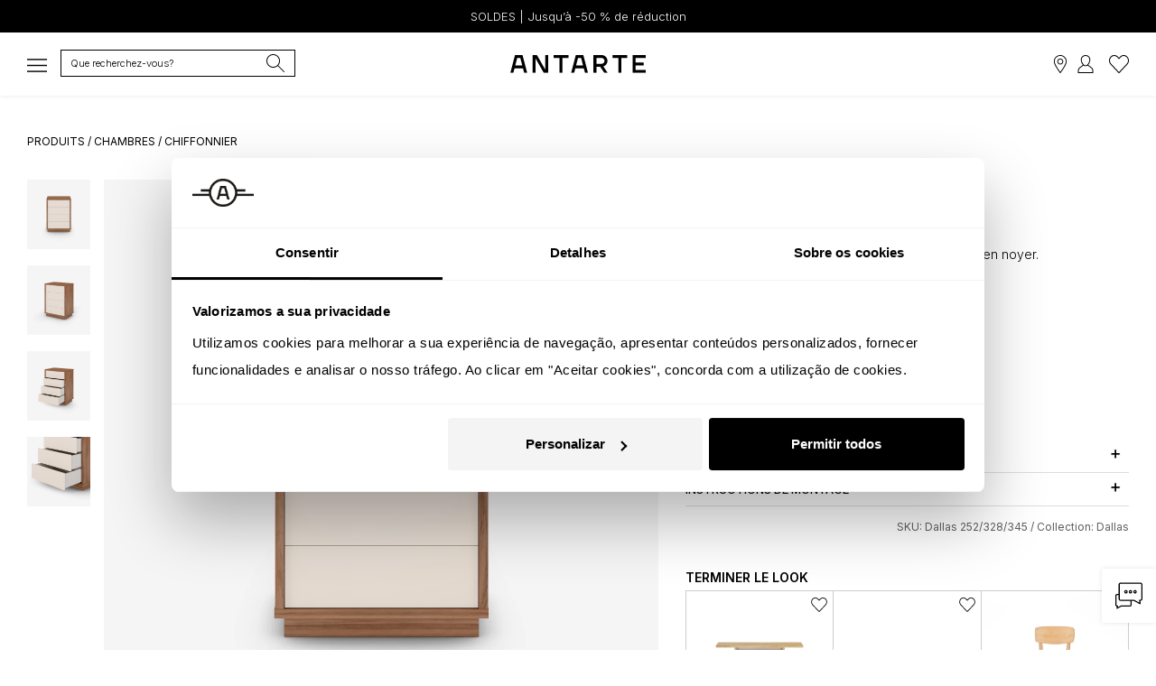

--- FILE ---
content_type: text/html; charset=UTF-8
request_url: https://antarte.pt/fr/produit/dallas252328345-chiffonnier-dallas
body_size: 35929
content:
<!doctype html>
<html class="no-js" lang="fr-FR">
<head>

    <script src="https://antarte.pt/theme/assets/js/plugins_new.js?v=1.4"></script>

             <script>
          window.dataLayer = window.dataLayer || [];
          function gtag() {dataLayer.push(arguments);}
          gtag("consent", "default", {
              ad_storage: "denied",
              ad_user_data: "denied",
              ad_personalization: "denied",
              analytics_storage: "denied",
              functionality_storage: "denied",
              personalization_storage: "denied",
              security_storage: "granted",
              wait_for_update: 2000,
          });
          gtag("set", "ads_data_redaction", true);
          gtag("set", "url_passthrough", true);
        </script>

        <script async src="https://www.googletagmanager.com/gtag/js?id=G-H5SEPPQWFK"></script>
        <script>
          gtag('js', new Date());
          gtag('config', 'G-H5SEPPQWFK');
          gtag('config', 'AW-1009417661');
        </script>

        <script>(function(w,d,s,l,i){w[l]=w[l]||[];w[l].push({'gtm.start':
        new Date().getTime(),event:'gtm.js'});var f=d.getElementsByTagName(s)[0],
        j=d.createElement(s),dl=l!='dataLayer'?'&l='+l:'';j.async=true;j.src=
        'https://www.googletagmanager.com/gtm.js?id='+i+dl;f.parentNode.insertBefore(j,f);
        })(window,document,'script','dataLayer','GTM-NKP2RWC');</script>

                <script id="Cookiebot" src="https://consent.cookiebot.com/uc.js" data-cbid="3f78a828-e347-4623-81ea-1460535be686" data-blockingmode="auto" type="text/javascript"></script>
        
              
      <!-- Pinterest Tag -->
      <script>
      !function(e){if(!window.pintrk){window.pintrk = function () {
      window.pintrk.queue.push(Array.prototype.slice.call(arguments))};var
        n=window.pintrk;n.queue=[],n.version="3.0";var
        t=document.createElement("script");t.async=!0,t.src=e;var
        r=document.getElementsByTagName("script")[0];
        r.parentNode.insertBefore(t,r)}}("https://s.pinimg.com/ct/core.js");
      pintrk('load', '2613977221996', {em: '<user_email_address>'});
      pintrk('page');
      </script>
      <!-- end Pinterest Tag -->

      <meta http-equiv="Content-Security-Policy" content="upgrade-insecure-requests" />

    <meta http-equiv="content-type" content="text/html; charset=utf-8">
    <meta http-equiv="X-UA-Compatible" content="IE=edge">
        <meta name="viewport" content="width=device-width, initial-scale=1, maximum-scale=5">
        <meta name="facebook-domain-verification" content="qzd9w3ads8obwk1dyooy6wszz29dqu" />
    <meta name="facebook-domain-verification" content="10lrq2g57n50ehp7jf09bq5yxktg9w" />
    <meta name="apple-itunes-app" content="app-id=1510242763">
        <meta name="p:domain_verify" content="84ed717a5f301e481bd4c01065906fd7"/>

    
    <link rel="shortcut icon" href="https://antarte.pt/uploads/thumbs/site_definicoes/1/favicon.png" type="image/x-icon">
    <link rel="apple-touch-icon" href="https://antarte.pt/uploads/thumbs/site_definicoes/1/favicon.png">
    <link rel="stylesheet" href="https://antarte.pt/theme/assets/css/plugins.css?v=2.32">
    <link rel="stylesheet" href="https://antarte.pt/theme/assets/css/main.min.css?v=2.25">

        <!--[if lt IE 9]>
    <script src="//oss.maxcdn.com/html5shiv/3.7.2/html5shiv.min.js"></script>
    <script src="//oss.maxcdn.com/respond/1.4.2/respond.min.js"></script>
    <![endif]-->

    <script type="text/javascript" src="https://antarte.pt/theme/assets/js/tp.widget.bootstrap.min.js" async defer></script>

    <script type="text/javascript" src="https://appleid.cdn-apple.com/appleauth/static/jsapi/appleid/1/en_US/appleid.auth.js"></script>
        <script src="https://apis.google.com/js/api:client.js"></script>
    <script src="https://js.stripe.com/v3/"></script>

    <script type="application/ld+json">
    {
      "@context": "http://schema.org/",
      "@graph": [
        {
          "@type": "WebSite",
          "url": "https://antarte.pt",
          "potentialAction": {
            "@type": "SearchAction",
            "target": "https://antarte.pt/fr/produits/?q={search_term_string}",
            "query-input": "required name=search_term_string"
          }
        },
        {
          "@type": "Organization",
          "name": "Antarte",
          "url": "https://antarte.pt",
          "award": [
            "Escolha do Consumidor 2019",
            "Escolha do Consumidor 2023",
            "Escolha do Consumidor 2024",
            "Escolha do Consumidor 2025",
            "Prémio 5 Estrelas 2019",
            "Prémio 5 Estrelas 2021",
            "Prémio 5 Estrelas 2023",
            "Prémio 5 Estrelas 2024",
            "Prémio 5 Estrelas 2025",
            "Scoring Top 5% - Melhores PME Portugal 2025",
            "Portal da Queixa - Marca Recomendada de Mobiliário e Decoração 2024",
            "Portal da Queixa - Marca Recomendada de Mobiliário e Decoração 2025",
            "Trustpilot - Empresa Nº1 nas Categorias de Decoração e Design de Interiores e Loja de Móveis em Portugal 2024",
            "Trustpilot - Empresa Nº1 nas Categorias de Decoração e Design de Interiores e Loja de Móveis em Portugal 2025",
            "Comissão Igualdade no Trabalho e Emprego - Selo Igualdade Salarial entre Mulheres e Homens 2023"
          ]
        }
      ]
    }
    </script>

  
    
    

      		<script>
		// Colocar esse código na página dos "Produto" para capturar remarketing dinâmico

		
		gtag('event','view_item', {
			'value': ,
			'items': [
				{
					'id': '7670',
					'item_id': 'Dallas 252/328/345',
					'google_business_vertical': 'retail'
				}]
		});
		dataLayer.push({ ecommerce: null });  // Clear the previous ecommerce object.
		dataLayer.push({
			event: "view_item",
			ecommerce: {
				currency: "eur",
				value: ,
				items: [
				{
					item_id: "7670",
					item_name: "Chiffonnier Dallas 4 tiroirs perle noyer - Antarte",
					price: 				}
				]
			}
		});

				fbq('track', 'ViewContent', {
			content_name: 'Chiffonnier Dallas',
			content_category: 'Chambres',
			content_ids: ['7670'],
			content_type: 'product',
			value: ,
			currency: 'eur'
		 }, {eventID: '70cc8487b5eb2aee5be0eec6aa0b6ad1'});
		</script>

		
		<meta name="description" content="Chiffonnier Dallas en noyer et perle, 4 tiroirs spacieux pour une chambre organisée, durable et élégante.">
		<meta name="twitter:card" content="summary_large_image" />
		<meta name="twitter:title" content="Chiffonnier Dallas 4 tiroirs perle noyer - Antarte" />
		<meta name="twitter:description" content="Chiffonnier Dallas en noyer et perle, 4 tiroirs spacieux pour une chambre organisée, durable et élégante." />
		<meta property="og:url" content="https://antarte.pt/fr/produit/dallas252328345-chiffonnier-dallas" />
		<meta property="og:type" content="product" />
		<meta property="og:title" content="Chiffonnier Dallas 4 tiroirs perle noyer - Antarte" />
		<meta property="og:description" content="Chiffonnier Dallas en noyer et perle, 4 tiroirs spacieux pour une chambre organisée, durable et élégante." />
		<meta property="product:retailer_item_id" content="7670" />
		<meta property="product:price:amount" content="" />
		<meta property="product:price:currency" content="eur " />
		<meta property="product:availability" content="in stock" />
		<meta property="product:brand" content="Antarte" />
		<meta property="product:condition" content="new" />
		<meta property="og:availability" content="instock" />
		<meta property="g:google_product_category" content="Furniture" />
		<title>Chiffonnier avec 4 tiroirs en perle, avec structure en noyer. | Antarte</title>
		<meta property="og:image" content="https://antarte.pt/uploads/source/produtos_imagens/22769/dallascamiseironogueiraperola1000x1100frente.webp" />
	<meta name="twitter:image" content="https://antarte.pt/uploads/source/produtos_imagens/22769/dallascamiseironogueiraperola1000x1100frente.webp" />
		<meta property="og:site_name" content="Antarte - Mobilier et décoration exclusifs pour une maison unique. Antarte, design portugais et intemporel. Découvrez nos offres et nouveautés" />
<meta property="fb:app_id" content="378745539640800" />
<link rel="canonical" href="https://antarte.pt/fr/produit/dallas252328345-chiffonnier-dallas" />

	<link rel="alternate" hreflang="en-PT" href="https://antarte.pt/en/product/dallas252328345-dallas-dresser" />
	<link rel="alternate" hreflang="en-VE" href="https://antarte.co.ve/en/product/dallas252328345-dallas-dresser" />
	<link rel="alternate" hreflang="es-PT" href="https://antarte.pt/es/producto/dallas252328345-camisero-dallas" />
	<link rel="alternate" hreflang="es-VE" href="https://antarte.co.ve/es/producto/dallas252328345-camisero-dallas" />
	<link rel="alternate" hreflang="fr-PT" href="https://antarte.pt/fr/produit/dallas252328345-chiffonnier-dallas" />
	<link rel="alternate" hreflang="fr-VE" href="https://antarte.co.ve/fr/produit/dallas252328345-chiffonnier-dallas" />
	<link rel="alternate" hreflang="pt-PT" href="https://antarte.pt/pt/produto/dallas252328345-camiseiro-dallas" />
	<link rel="alternate" hreflang="pt-VE" href="https://antarte.co.ve/pt/produto/dallas252328345-camiseiro-dallas" />

      <!-- Instapop code begin-->
      <script id="instapop-script" src="https://instapop.app/dist/instapop.js" defer></script>
      <script>
        const path = window.location.pathname.split('/');
        let slug = path[1];
        let token;
        switch (slug) {
          case 'en':
            token = "77upzgfcj1aqgpvup6jkegyrb6lhwgtofjg445hn";
            break;
          case 'es':
            token = "cle7krsietusbkjwohimx4ta2xjatgjcwaanmp18";
            break;
          case 'fr':
            token = "mv1cnqjcsqphndeg3ko2eok3bjmqh6mjey2kblcv";
            break;
          case 'pt':
            token = "wphvmazzjxpsginyzztrdbyrgztcqz2wvkbwce9g";
            break;
          default:
            token = "wphvmazzjxpsginyzztrdbyrgztcqz2wvkbwce9g";
        }
        window.Instapop = window.Instapop || [];
        window.Instapop.push({
          accountID: token
        });
      </script>
      <!-- Instapop code end -->

</head>
<body class="default-color" style="overflow-x:hidden;-webkit-overflow-scrolling: touch; ">
  <a href="#content" style="height: 1px; margin: -1px; opacity: 0; overflow: hidden !important; position: absolute; white-space: nowrap; width: 1px;">Skip to main content</a>
  <noscript><img height="1" width="1" style="display:none;" alt="Pintrest" src="https://ct.pinterest.com/v3/?event=init&tid=2613977221996&pd[em]=<hashed_email_address>&noscript=1" /></noscript>
  <noscript><iframe src="https://www.googletagmanager.com/ns.html?id=GTM-NKP2RWC" height="0" width="0" style="display:none;visibility:hidden"></iframe></noscript>
  <noscript><img height="1" width="1" style="display:none" alt="Facebook" src="https://www.facebook.com/tr?id=937834682920869&noscript=1"/></noscript>
  <div id="fb-root"></div>

  <script>
     setTimeout(function(){
       $(".zuka-preloader").hide();
     }, 2500);
  </script>

  <script>
$( document ).ready(function() {
	toastr.options = {
		 "closeButton": true,
		 "debug": false,
		 "newestOnTop": true,
		 "progressBar": true,
		 "positionClass": "toast-top-right",
		 "preventDuplicates": true,
		 "onclick": null,
		 "showDuration": "600",
		 "hideDuration": "1000",
		 "timeOut": "7000",
		 "extendedTimeOut": "1000",
		 "showEasing": "swing",
		 "hideEasing": "linear",
		 "showMethod": "fadeIn",
		 "hideMethod": "fadeOut"
		};
	});

function copyToClipboard(text) {
	var dummy = document.createElement("input");
	document.body.appendChild(dummy);
	dummy.setAttribute('value', text);
	dummy.select();
	document.execCommand("copy");
	document.body.removeChild(dummy);
	toastr.info("Référence copiée dans le presse-papiers");
}

function load_contents_load(pagina,resultados){
	var track_page = 1;
	load_contents(track_page,pagina,resultados);
};

function load_contents(track_page,pagina,resultados){
	var load_url = $("input#"+pagina).val();
	$.post(load_url, {'page': track_page}, function(data){
		$("#"+resultados).html(data);
		$("."+resultados+"_loader").hide();
	});
};

function openproduto(id){
	if(id>=1){
		$.fancybox.open({
			 src: "https://antarte.pt/paginas/produtos/produto_view.php?produto="+id,
			 type: "ajax"
	 });
	}
};

function opencart(){
	$("#miniCart").css("opacity","1");
	$("#miniCart").css("visibility","visible");
	$("#miniCart").css("transform","translateX(0)");
};

function closecart(){
	$("#miniCart").removeAttr("style");
}

function opentamanhos(){
	$("#outrostamanhos").css("opacity","1");
	$("#outrostamanhos").css("visibility","visible");
	$("#outrostamanhos").css("transform","translateX(0)");
};

function closetamanhos(){
	$("#outrostamanhos").removeAttr("style");
}

function openpack(){
	$("#pack").css("opacity","1");
	$("#pack").css("visibility","visible");
	$("#pack").css("transform","translateX(0)");
};

function closepack(){
	$("#pack").removeAttr("style");
}

$('.search-btn, .searchSideBar').on('click', function(e){
	//e.preventDefault();
	//e.stopPropagation();
	var $this = $(this);
	var target = $this.attr('href');
	//$(target).toggleClass('open');
	setTimeout(function(){
		//$(target+" :input:enabled:visible:first").focus();
		$('#popup-search').focus();
	}, 500);
});

function focusPesquisa(el) {
	var target = $(el).attr('href');
	setTimeout(function(){
		$(target+" :input:enabled:visible:first").focus();
	}, 100);
}

/*function procuraglobal(){
	$(".produtos_search__loader").show();
	var query = $("#popup-search").val();
	$("#searchresults").show();
	$("#load_resultssearch").val("https://antarte.pt/paginas/produtos/produtos_load.php?dimension=listagem&origin=globalsearch&query="+query);
	$(".searchform__body .searchform").css("width","95%");
	$(".searchform__body").css("margin-top","20px");
	$(".searchform__body").css("justify-content","normal");
	$("#searchresults").css("background","#fff");
	load_contents_load("load_resultssearch","searchresults");
	$("#popup-search").focus();
	pintrk('track', 'search', {
		search_query: query
	});
};

function procuraglobal_v2(){
	$(".produtos_search__loader").show();
	var query = $("#popup-search").val();
	$("#searchresults").show();
	$("#load_resultssearch").val("https://antarte.pt/paginas/produtos/produtos_load.php?dimension=listagem&remoteadd=3.22.79.58&origin=globalsearchv2&query="+query);
	$(".searchform__body .searchform").css("width","95%");
	$(".searchform__body").css("margin-top","20px");
	$(".searchform__body").css("justify-content","normal");
	$("#searchresults").css("background","#fff");
	load_contents_load("load_resultssearch","searchresults");
	$("#popup-search").focus();
	if (typeof (history.pushState) != "undefined") {
		var tituloAtual = $(document).attr('title');
		var urlAtual = removeURLParameter(window.location.href, 'q');
		var urlNovo = urlAtual+'?q='+query;
		var obj = { Page: tituloAtual, Url: urlNovo };
		history.pushState(obj, obj.Page, obj.Url);
	}
	pintrk('track', 'search', {
		search_query: query
	});
};*/

function procuraglobal_v3(){
	var query = $("#popup-search").val();
	pintrk('track', 'search', {
		search_query: query
	});
	window.location.href = "https://antarte.pt/fr/produits/?q="+query;
};

function cleanSearchURL() {
	var tituloAtual = $(document).attr('title');
	var urlNovo = removeURLParameter(window.location.href, 'search');
	var obj = { Page: tituloAtual, Url: urlNovo };
	history.pushState(obj, obj.Page, obj.Url);
}

function removeURLParameter(url, parameter) {
	//prefer to use l.search if you have a location/link object
	var urlparts = url.split('?');
	if (urlparts.length >= 2) {
		var prefix = encodeURIComponent(parameter) + '=';
		var pars = urlparts[1].split(/[&;]/g);
		//reverse iteration as may be destructive
		for (var i = pars.length; i-- > 0;) {
			//idiom for string.startsWith
			if (pars[i].lastIndexOf(prefix, 0) !== -1) {
				pars.splice(i, 1);
			}
		}
		return urlparts[0] + (pars.length > 0 ? '?' + pars.join('&') : '');
	}
	return url;
}

function isValidEmailAddress(emailAddress) {
		var pattern = new RegExp(/^(("[\w-\s]+")|([\w-]+(?:\.[\w-]+)*)|("[\w-\s]+")([\w-]+(?:\.[\w-]+)*))(@((?:[\w-]+\.)*\w[\w-]{0,66})\.([a-z]{2,6}(?:\.[a-z]{2})?)$)|(@\[?((25[0-5]\.|2[0-4][0-9]\.|1[0-9]{2}\.|[0-9]{1,2}\.))((25[0-5]|2[0-4][0-9]|1[0-9]{2}|[0-9]{1,2})\.){2}(25[0-5]|2[0-4][0-9]|1[0-9]{2}|[0-9]{1,2})\]?$)/i);
		return pattern.test(emailAddress);
}

function newsletter_inscrever_footer(){
	var email = $("#newsletter_inscrever_footer_val").val();
	inscreve(email);
	$("#newsletter_inscrever_footer_val").val("");
}

function newsletter_inscrever_popup(){
	var email = $("#newsletter_inscrever_popup_val").val();
	inscreve(email);
	$("#newsletter_inscrever_popup_val").val("");
}

function newsletter_inscrever_widget(){
	var email = $("#newsletter_inscrever_widget_val").val();
	inscreve(email);
	$("#newsletter_inscrever_widget_val").val("");
}

function inscreve(emailcheck){
	if(isValidEmailAddress(emailcheck)){
		$.fancybox.open({
			src  : '#thankyounewsletter',
			type : 'inline'
		});

		$.ajax({
			url: "https://antarte.pt/paginas/refresh/newsletter.php",
			data: "&email="+emailcheck+"&key=0ce047d694c014e336b247b7b6bb2ada144c53a8",
			type: "POST",
			success:function(result){
				/*
				if(result==1){
					toastr.success("Merci de vous être inscrit à notre Newsletter");
				}else if(result==0){
					toastr.warning("Votre e-mail existe déjà dans notre base de données");
				}else if(result==-1){
					toastr.warning("Échec de l'enregistrement. Réessayez..");
				}else{
					toastr.warning("Échec de l'enregistrement. Réessayez..");
				};
				*/
			}
		});
	}
}

function changefoto(txt,filtro){
	var indexFoto = $("."+txt).attr("data-index");
	swiperProduto.slideTo(indexFoto);
	let url = window.location.href;
	let id = txt.split('_')[1];
	if (id>0) {
		let queryString = url.split('?')[1];
		if (queryString && queryString.includes('f'+filtro+'=')) {
			let updatedQueryString = queryString.replace(/(f[^\=]+=)[^\&]+/, '$1'+id);
			url = url.replace(queryString, updatedQueryString);
		} else {
			url += (url.indexOf('?') >= 0 ? '&' : '/?') + 'f'+filtro+'='+id;
		}
		window.history.pushState({}, '', url);
	}
}

function calcula_preco(produto){
	if(produto>=1){
		setTimeout(function(){
			var serial = '';
			$("input.radiofiltros:checked:enabled").each(function() {
				serial += '&filtro%5B%5D='+$(this).val();
			});
			serial = $("#produto_filtro_"+produto).serialize()+serial;
			$.ajax({
				url: "https://antarte.pt/paginas/refresh/calcula_preco.php",
				data: serial,
				type: "POST",
				beforeSend:function(xhr, settings){
				settings.data += "&produto="+produto+"&key=0ce047d694c014e336b247b7b6bb2ada144c53a8";
				},
				success:function(result){
					if(result!=""){
						$("#changeprice").html(result);
					}else if(result=="0"){
							return false;
					}else{
						return false;
					};
				}
			});
			return false;
		}, 100);
	};
	$(".reset_variations").css("display","block");
};

function addcart(produto,remove,location,favorito=0,produtonome='',referencia='',refresh=false){
		var getprice = $(".finalprice_"+produto).val();
	if(produto>=1){
		var qty = $("#qty").val();
		var serial = '';
		$("input.radiofiltros:checked:enabled").each(function() {
			serial += '&filtro%5B%5D='+$(this).val();
		});
		serial = $("#produto_filtro_"+produto).serialize()+serial;
		setTimeout(function(){
			$.ajax({
				url: "https://antarte.pt/paginas/refresh/add-cart.php",
				data: serial+"&favorito="+favorito+"&produto="+produto+"&qt="+qty+"&remove="+remove+"&fbEventID=70cc8487b5eb2aee5be0eec6aa0b6ad1&key=0ce047d694c014e336b247b7b6bb2ada144c53a8&uniqueid=IDb7ca9d6477cf5facf61a10d0f615deb6",
				type: "POST",
				success:function(result){

					var newprice = parseFloat(getprice).toFixed(2);

					if(result==1){

						if (favorito == 0) {
							if(location=="checkout"){
								checkout_display();
								minicart_display();
							}else{
								minicart_display();
							};
							$("#add-to-cart").trigger("click");

							toastr.success("Produit ajouté au panier");

								dataLayer.push({ ecommerce: null });
								dataLayer.push({
									event: "add_to_cart",
									ecommerce: {
										currency: "EUR",
										value: newprice,
										items: [
										{
											item_id: produto,
											item_name: produtonome,
											item_variant: referencia,
											price: newprice,
											quantity: qty
										}
										]
									}
								});

								gtag('event', 'add_to_cart', {
									'value': getprice,
									items: [{
										'id': produto,
										'google_business_vertical': 'retail'
									}]
							 });

								fbq('track', 'AddToCart', {
									content_name: '',
									content_category: '',
									content_ids: [produto],
									content_type: 'product',
									value: newprice,
									currency: 'EUR'
								}, {eventID: '70cc8487b5eb2aee5be0eec6aa0b6ad1'});

								pintrk('track', 'addtocart', {
									value: newprice,
									order_quantity: qty,
									currency: 'EUR',
									line_items: [
									{
									product_id: produto
									}
									]
								});

						} else {
							toastr.success("Produit ajouté aux favoris");
							$('.favIcon'+produto).attr("src","https://antarte.pt/theme/assets/img/coracao_black.svg?v=2");

							dataLayer.push({ ecommerce: null });
							dataLayer.push({
								event: "add_to_wishlist",
								ecommerce: {
									currency: "EUR",
									value: newprice,
									items: [
									{
										item_id: produto,
										item_name: produtonome,
										item_variant: referencia,
										price: newprice,
										quantity: qty
									}
									]
								}
							});
						}
					}else if(result==2){
						if (favorito == 0) {
							dataLayer.push({ ecommerce: null });
								dataLayer.push({
									event: "remove_from_cart",
									ecommerce: {
										currency: "EUR",
										value: newprice,
										items: [
										{
											item_id: produto,
											item_name: produtonome,
											item_variant: referencia,
											price: newprice,
											quantity: qty
										}
										]
									}
								});

							if (refresh) {
								window.location.reload();
							} else if(location=="checkout"){
								checkout_display();
								minicart_display();
							}else{
								minicart_display();
							};
							toastr.info("Produit(s) retiré(s) du parnier");
						} else {
							if (location == 'favoritos') { window.location.reload(); }
							toastr.info("Produit retiré des favoris");
							$('.favIcon'+produto).attr("src","https://antarte.pt/theme/assets/img/coracao.svg?v=2");
						}
					}else if(result==0){
						toastr.warning("Produit non sélectionné");
					}else if(result==-1){
						toastr.warning("Vérifiez les options");
					}else{
						toastr.warning("Échec de l'enregistrement. Réessayez..");
					}
				}
			});
			return false;
		}, 100);
	};
};

function changecart(cartid,operator,extra){
	var qty = $(".quantity"+extra+"_"+cartid).val();
	if(operator=="+"){
		var new_qty = parseInt(qty)+1;
	}else{
		var new_qty = parseInt(qty)-1;
	};

	if(new_qty==0){
		toastr.warning("La quantité minimum est de 1 produit.");
		return false;
	}else if(new_qty>999){
		toastr.warning("La quantité minimum est de 1 produit.");
		return false;
	};

	if(cartid>=1){
		setTimeout(function(){
			$.ajax({
				url: "https://antarte.pt/paginas/refresh/change-cart.php",
				data: "&cartid="+cartid+"&qt="+new_qty+"&key=0ce047d694c014e336b247b7b6bb2ada144c53a8&uniqueid=ID3c13ec729426cff1b9ae200d276ed5ad",
				type: "POST",
				success:function(result){
					if(result>=1){
						toastr.success("Quantité changée");
						$("#cart_number").html(result);
						if (extra == 'refresh') {
							window.location.reload();
						} else {
							checkout_display();
							minicart_display();
						}
					}else if(result==0){
						toastr.warning("Channgement de quatité échoué");
					}else if(result==-98){
						toastr.warning("Nombre maximal de tentatives de connexion atteintes. Nombre maximal de tentatives de connexion atteintes.Réessayez plus tardBienvenue");
					}else{
						toastr.warning("Échec de l'enregistrement. Réessayez..");
					}
				}
			});
			return false;
		}, 100);
	};
};

function changecartmontagem(cartid){
	var mont = ($(".montagem_"+cartid).is(":checked")) ? 1 : 0;
	if(cartid>=1){
		setTimeout(function(){
			$.ajax({
				url: "https://antarte.pt/paginas/refresh/change-cart-montagem.php",
				data: "&cartid="+cartid+"&mont="+mont+"&key=0ce047d694c014e336b247b7b6bb2ada144c53a8&uniqueid=ID136cedd77f4fbd27d0e525252b130b50",
				type: "POST",
				success:function(result){
					if(result>=1){
						checkout_display();
					}else if(result==-98){
						toastr.warning("Nombre maximal de tentatives de connexion atteintes. Nombre maximal de tentatives de connexion atteintes.Réessayez plus tardBienvenue");
					}else{
						toastr.warning("Échec de l'enregistrement. Réessayez..");
					}
				}
			});
			return false;
		}, 100);
	};
};

function minicart_display(){
	$.post("https://antarte.pt/paginas/refresh/mini-cart.php?key=0ce047d694c014e336b247b7b6bb2ada144c53a8", {'page': 1}, function(data){
		$("#minicart_footer").html(data);
		$(".minicart_footer_loader").hide();
	});
};

function checkout_display(unico=0){
	$(".cart_checkout_loader").show();
	$.post("https://antarte.pt/paginas/refresh/mini-cart.php?key=0ce047d694c014e336b247b7b6bb2ada144c53a8&type=checkout&unico="+unico, {'page': 1}, function(data){
		$("#cart_checkout").html(data);
		$(".cart_checkout_loader").hide();
		var dif = $("#envio_check").val();
		if(dif==1){
			setTimeout(function(){
				changemorada('checkout');
			}, 10);
		}
	});
};

function changemorada(id,isLoja=false){
	if (isLoja) { $('#shipdifferetads2').prop('checked', true);}
	var isStore = $('#shipdifferetads2').is(":checked");
	if (isStore===true) {
		$('#shipstoreselect').prop('required', true);
		$('.divPortesPagos').hide();
		$('.divPortesGratis').show();
		$('#cliente_numero').prop('required', true);
	} else {
		$('#shipstoreselect').prop('required', false);
		$('.divPortesPagos').show();
		$('.divPortesGratis').hide();
		$('#shipstoreselect').val('');
		$('#cliente_numero').prop('required', false);
	}
	/*var dif = $("#envio_check").val();
	if((id>=1 || id=='loja') && (field1===true || (isStore===true))){
			$(".ofertas").hide();
			var descontoeuro = $(".descontoonline").html();

			if(descontoeuro=='' || descontoeuro=='undefined'){
				var descontoeurosubtotal = "";
			}else{
				var descontoeurosubtotal = descontoeuro.replace("€ ", "").replace(",", ".");
			};
			var subtotaleuro = $(".subtotal").html();
			var subtotal1 = subtotaleuro.replace("€ ", "").replace(",", ".").replace("€", "");
			var subtotal = parseFloat(subtotal1-descontoeurosubtotal);
			if(parseFloat(subtotal)<500){
				if(dif==0 || id=='checkout'){
					$(".envio_total").html('Gratuit');
					var subtotaleuro = $(".total_valor").html().replace("€ ", "").replace(",", ".");
					var total  = subtotaleuro-75.00;
					if(parseFloat(total)<parseFloat(subtotal)){
						var total = subtotal;
					};
					var total1 = total.toFixed(2);
					var total2 = total1.toString();
					$(".total_valor").html(total2.replace(".", ",")+"€");
				};
				$("#envio_check").val('1');
			};
	}else{
		checkout_display();
		$("#envio_check").val('0');
	};*/
};

function limpar_produto(produto){
	$("#produto_filtro_"+produto)[0].reset();
	$("#produto_filtro_"+produto+" .product-color-variations p strong").html("Selectionner");
	calcula_preco(produto);
}

function changeidioma(lang,url){
	if(lang!=""){
		$.ajax({
			url: "https://antarte.pt/paginas/refresh/changeidioma.php",
			data: "&lang="+lang+"&url="+url+"&key=0ce047d694c014e336b247b7b6bb2ada144c53a8",
			type: "POST",
			success:function(result){
				if(result==1){
					window.location.href = "https://antarte.pt/"+result;
				}else{
					window.location.href = "https://antarte.pt/"+lang;
				}
			}
		});
		return false;
	};
}

function requestMBWay(enc_id,unique,valor) {
	$('#mbway-button').hide(); $('#mbway-loader').show();
	var mbway_numero = $('#mbway_telemovel').val();
	var phone = mbway_numero.replace(/[^0-9]/g,'');
	if (phone.length != 9) {
		toastr.warning("");
		return false;
	}
	$("#mbway_telemovel").attr("readonly", true);
	$.ajax({
		type: 'POST',
		url: '/paginas/checkout/MbWay.php',
		data:'&return=yes&laterpay=yes&pedido=1&uniqueid='+unique+'&encid='+enc_id+'&total='+valor+'&mbway_telemovel='+mbway_numero,
		beforeSend:function(xhr, settings){
			settings.data += '&t=MjAyNi0wMS0xOCAxNA==&key=0ce047d694c014e336b247b7b6bb2ada144c53a8&enc='+unique;
		},
		success:function(data){
			if(data==""){
				toastr.error("Un problème est survenu lors de l'envoi de votre paiement. Veuillez vous référer à votre application pour plus de détails.");
				$('#mbway-button').show(); $('#mbway-loader').hide();
				$("#mbway_telemovel").attr("readonly", false);
			}else{
				$("#laterpay-modal").modal('hide');
				toastr.success("Le paiement a été envoyé avec succès à votre application. Acceptez la demande et mettez à jour cette page.");
			}
		},
		error: function(data) {
			toastr.error("Il n'était pas possible de répondre à votre demande.");
			$('#mbway-button').show(); $('#mbway-loader').hide();
			$("#mbway_telemovel").attr("readonly", false);
		}
	});
}
$(document).ready(function() {
	(function($) {
		$.fn.shorten = function (settings) {
			var config = {
				showChars: 160,
				ellipsesText: "...",
				moreText: "Voir plus",
				lessText: "Voir moins"
			};
			if (settings) {
				$.extend(config, settings);
			}
			$(document).off("click", '.morelink');
			$(document).on({click: function () {
					var $this = $(this);
					if ($this.hasClass('less')) {
						$this.removeClass('less');
						$this.html(config.moreText);
					} else {
						$this.addClass('less');
						$this.html(config.lessText);
					}
					$this.parent().prev().toggle();
					$this.prev().toggle();
					return false;
				}
			}, '.morelink');
			return this.each(function () {
				var $this = $(this);
				if($this.hasClass("shortened")) return;
				$this.addClass("shortened");
				var content = $this.html();
				if (content.length > config.showChars) {
					var c = content.substr(0, config.showChars);
					var h = content.substr(config.showChars, content.length - config.showChars);
					var html = c + '<span class="moreellipses">' + config.ellipsesText + ' </span><span class="morecontent"><span>' + h + '</span> <a href="#" class="morelink" style="font-weight:bold;text-decoration:underline">' + config.moreText + '</a></span>';
					$this.html(html);
					$(".morecontent span").hide();
				}
			});
		};
	})(jQuery);
});

$(document).ready(function() {

	$("#novocliente").submit(function(event) {
		event.preventDefault();
		var $this = $(this);
		$("#novocliente input").attr("readonly", true); $("#novocliente button").attr("readonly", true);
		$.ajax({
			type: 'POST',
			url: '/paginas/acesso/novoregisto.php',
			data:$this.serialize(),
			dataType:'json',
			beforeSend:function(xhr, settings){
				settings.data += '&t=MjAyNi0wMS0xOCAxNA==&key=0ce047d694c014e336b247b7b6bb2ada144c53a8';
			},
			success:function(data){
				if(data>0){
					toastr.success("Inscription réussie..");
										window.location.reload();
									}else if(data=="-1"){
					toastr.warning("The inserted<b>email</b> Le mail est invalide...");$("#novocliente input").attr("readonly", false); $("#novocliente button").attr("readonly", false);
				}else if(data=="-2"){
					toastr.warning("The <b>password</b> Le mot de passe doit contenir plus de 6 caractères.");$("#novocliente input").attr("readonly", false); $("#novocliente button").attr("readonly", false);
				}else if(data=="-3"){
					toastr.warning("The <b>password</b> Le mot de passe ne doit pas contenir plus de 20 caractères.");$("#novocliente input").attr("readonly", false); $("#novocliente button").attr("readonly", false);
				}else if(data=="-4"){
					toastr.warning("The <b>password</b> Le mot de pass doit contenir un chiffre.");$("#novocliente input").attr("readonly", false); $("#novocliente button").attr("readonly", false);
				}else if(data=="-5"){
					toastr.warning("The <b>password</b> Le mot de passe doit contenir une lettre.");$("#novocliente input").attr("readonly", false); $("#novocliente button").attr("readonly", false);
				}else if(data=="-6"){
					toastr.warning("The <b>password</b> Le mot de passe ne doit pas contenir une majuscule.");$("#novocliente input").attr("readonly", false); $("#novocliente button").attr("readonly", false);
				}else if(data=="-7"){
					toastr.warning("Le <b> email </ b> n'existe pas dans notre base de données' Le <b> email </ b> n'existe pas dans notre base de données.");$("#novocliente input").attr("readonly", false); $("#novocliente button").attr("readonly", false);
				}else if(data=="-98"){
					toastr.error("Nombre maximal de tentatives de connexion atteintes. Nombre maximal de tentatives de connexion atteintes.Réessayez plus tardBienvenue");$("#novocliente input").attr("readonly", false); $("#novocliente button").attr("readonly", false);
				}
			},
			error: function(data) {
				toastr.error("Il n'était pas possible de répondre à votre demande.");$("#novocliente input").attr("readonly", false); $("#novocliente button").attr("readonly", false);
			}
		});
		return false;
	});

	$("#login").submit(function(event) {
		event.preventDefault();
		var $this = $(this);
		$("#login input").attr("readonly", true); $("#login button").attr("readonly", true);
		$.ajax({
			type: 'POST',
			url: '/paginas/acesso/check_login.php',
			data:$this.serialize(),
			dataType:'json',
			beforeSend:function(xhr, settings){
				settings.data += '&t=MjAyNi0wMS0xOCAxNA==&key=0ce047d694c014e336b247b7b6bb2ada144c53a8&type=login';
			},
			success:function(data){
				if(data>0){
					toastr.success(" Identification réussie");
										window.location.reload();
									}else if(data=="-1"){
					toastr.warning("Login incorrect. Réessayer");$("#login input").attr("readonly", false); $("#login button").attr("readonly", false);
				}else if(data=="-2"){
					toastr.warning("Votre e-mail n'est pas encore activé. ");$("#login input").attr("readonly", false); $("#login button").attr("readonly", false);
				}else if(data=="-3"){
					toastr.warning("Pour des raisons de sécurité, votre mot de passe doit être modifié. Nous vous enverrons un e-mail avec le lien de récupération de mot de passe.");$("#login input").attr("readonly", false); $("#login button").attr("readonly", false);
				}else if(data=="-98"){
					toastr.error("Nombre maximal de tentatives de connexion atteintes. Nombre maximal de tentatives de connexion atteintes.Réessayez plus tardBienvenue");$("#login input").attr("readonly", false); $("#login button").attr("readonly", false);
				}else{
					toastr.error("Échec de l'enregistrement. Réessayez..");$("#login input").attr("readonly", false); $("#login button").attr("readonly", false);
				}
			},
			error: function(data) {
				toastr.error("Il n'était pas possible de répondre à votre demande.");$("#login input").attr("readonly", false); $("#login button").attr("readonly", false);
			}
		});
		return false;
	});

	$("#recover").submit(function(event) {
		event.preventDefault();
		var $this = $(this);
		$("#recover input").attr("readonly", true); $("#recover button").attr("readonly", true);
		$.ajax({
			type: 'POST',
			url: '/paginas/acesso/recoverpass.php',
			data:$this.serialize(),
			dataType:'json',
			beforeSend:function(xhr, settings){
				settings.data += '&t=MjAyNi0wMS0xOCAxNA==&key=0ce047d694c014e336b247b7b6bb2ada144c53a8';
			},
			success:function(data){
				if(data>0){
					$("#recoveremail").val("");
					$.fancybox.close();
					toastr.info("Verifier votre boîte de réception");
					$("#recover input").attr("readonly", false); $("#recover button").attr("readonly", false);
				}else if(data=="-1"){
					toastr.warning("The inserted<b>email</b> Le mail est invalide...");$("#recover input").attr("readonly", false); $("#recover button").attr("readonly", false);
				}else if(data=="-2"){
					$("#recoveremail").val("");
					toastr.warning("");$("#recover input").attr("readonly", false); $("#recover button").attr("readonly", false);
				}else if(data=="-98"){
					toastr.error("Nombre maximal de tentatives de connexion atteintes. Nombre maximal de tentatives de connexion atteintes.Réessayez plus tardBienvenue");$("#recover input").attr("readonly", false); $("#recover button").attr("readonly", false);
				}
			},
			error: function(data) {
				toastr.error("Il n'était pas possible de répondre à votre demande.");$("#recover input").attr("readonly", false); $("#recover button").attr("readonly", false);
			}
		});
		return false;
	});


		window.fbAsyncInit = function() {
		FB.init({ appId: '378745539640800', oauth: true, status: true, cookie: true, xfbml: true, version: 'v2.10'});
		FB.AppEvents.logPageView();
	};

	(function(d, s, id){
		var js, fjs = d.getElementsByTagName(s)[0];
		if (d.getElementById(id)) {return;}
		js = d.createElement(s); js.id = id;
		js.src = "https://connect.facebook.net/en_US/sdk.js";
		fjs.parentNode.insertBefore(js, fjs);
	}(document, 'script', 'facebook-jssdk'));

	$("#sign-in-with-facebook-button, #register-with-facebook-button").click(function(){
		FB.login(function(response) {
				if (response.authResponse) {
						access_token = response.authResponse.accessToken; //get access token
						user_id = response.authResponse.userID; //get FB UID
						FB.api('/me', function(response) {
								user_email = response.email;
																window.location.href = "https://antarte.pt/paginas/refresh/fb-callback.php?url=L2ZyL3Byb2R1aXQvZGFsbGFzMjUyMzI4MzQ1LWNoaWZmb25uaWVyLWRhbGxhcw==";
														});
				} else {
				}
		}, {
				scope: 'email'
		});
	});

		AppleID.auth.init({
		clientId : 'pt.welove.antarteservice',
		scope : 'name email',
		redirectURI : 'https://antarte.pt/paginas/refresh/apple-callback.php',
		state : 'L2ZyL3Byb2R1aXQvZGFsbGFzMjUyMzI4MzQ1LWNoaWZmb25uaWVyLWRhbGxhcw==',
		usePopup : false
	});

	$("#sign-in-with-apple-button, #register-with-apple-button").click(function(){
		AppleID.auth.signIn();
	});
	});

var startApp = function() {
	gapi.load('auth2', function(){
		auth2 = gapi.auth2.init({
			client_id: '941695263233-7294eob4fg4524imbeklk7mfidu4dfbh.apps.googleusercontent.com',
			cookiepolicy: 'single_host_origin'
		});
		attachSignin(document.getElementById('sign-in-with-google-button'));
		attachSignin(document.getElementById('register-with-google-button'));
	});
};

function attachSignin(element) {
	element.addEventListener('click', function() {
		auth2.signIn().then(function(googleUser) {
			var id_token = googleUser.getAuthResponse().id_token;
			$.ajax({
				type: 'POST',
				url: '/paginas/refresh/google-callback.php',
				data: {
					googleid: googleUser.getBasicProfile().getId(),
					nome: googleUser.getBasicProfile().getGivenName(),
					apelido: googleUser.getBasicProfile().getFamilyName(),
					email: googleUser.getBasicProfile().getEmail()
				},
				beforeSend:function(xhr, settings){
					settings.data += '&t=MjAyNi0wMS0xOCAxNA==&key=0ce047d694c014e336b247b7b6bb2ada144c53a8';
				},
				success:function(data){
					if(data>0){
												window.location.reload();
											}else{
						toastr.warning("Échec de l'enregistrement. Réessayez..");
					};
				},
				error: function(data) {
					toastr.error("Il n'était pas possible de répondre à votre demande.");
				}
			});
		});
	});
}

$(document).ready(function() {
	startApp();});

/*window.onload = function() {
	// Configure the Google One Tap
	google.accounts.id.initialize({
		client_id: "289085513991-oncv9hant8ugtqhjhu59gk2vrhcosnm8.apps.googleusercontent.com",
		callback: handleCredentialResponse,
		ux_mode: 'popup'
	});
	// Add click event listener to your custom div
	document.getElementById('sign-in-with-google-button').addEventListener('click', function() {
		// Trigger the Google One Tap
		google.accounts.id.prompt((notification) => {
			if (notification.isNotDisplayed() || notification.isSkippedMoment()) {
				document.cookie =  `g_state=;path=/;expires=Thu, 01 Jan 1970 00:00:01 GMT`;
				google.accounts.id.prompt()
			}
		});
	});
	document.getElementById('register-with-google-button').addEventListener('click', function() {
		// Trigger the Google One Tap
		google.accounts.id.prompt((notification) => {
			if (notification.isNotDisplayed() || notification.isSkippedMoment()) {
				document.cookie =  `g_state=;path=/;expires=Thu, 01 Jan 1970 00:00:01 GMT`;
				google.accounts.id.prompt()
			}
		});
	});
}

function decodeJwtResponse(token) {
	let base64Url = token.split('.')[1]
	let base64 = base64Url.replace(/-/g, '+').replace(/_/g, '/');
	let jsonPayload = decodeURIComponent(atob(base64).split('').map(function(c) {
		return '%' + ('00' + c.charCodeAt(0).toString(16)).slice(-2);
	}).join(''));
	return JSON.parse(jsonPayload)
}

window.handleCredentialResponse = (response) => {
	responsePayload = decodeJwtResponse(response.credential);
	$.ajax({
		type: 'POST',
		url: 'https://antarte.pt/paginas/refresh/google-callback.php',
		data: {
			googleid: responsePayload.sub,
			nome: responsePayload.given_name,
			apelido: responsePayload.family_name,
			email: responsePayload.email
		},
		beforeSend:function(xhr, settings){
			settings.data += '&t=MjAyNi0wMS0xOCAxNA==&key=0ce047d694c014e336b247b7b6bb2ada144c53a8';
		},
		success:function(data){
			if(data>0){
								window.location.reload();
							}else{
				toastr.warning("Échec de l'enregistrement. Réessayez..");
			};
		},
		error: function(data) {
			toastr.error("Il n'était pas possible de répondre à votre demande.");
		}
	});
}*/
</script><script>
$(document).ready(function() {
  $(window).scroll(function() {
    var scrollTop = $(this).scrollTop();
    if (scrollTop > 0) {
      setTimeout(function() {
								$('#mainHeader').removeClass('headerShowTopbar').addClass('headerHideTopbar');      }, 100);
    } else {
			setTimeout(function() {
								$('#mainHeader').removeClass('headerHideTopbar').addClass('headerShowTopbar');			}, 100);
    }
  });
});
</script>


<div class="wrapper">
		<header id="mainHeader" class="header header-style-1 headerShowTopbar header-white" style="transition: top 0.25s ease, background-color 0.25s ease; width:100%; position:fixed;">
								<div style="background:#000; text-align;center;width: 100%;background: #000;padding: 10px;font-size:13px;font-weight:300;color: #fff;text-align: center;">
					<style> .containerscroll { width: 100%; height: 16px; overflow: hidden; }</style>
					<div class="containerscroll">
						<ul>
							<li><a href="https://antarte.pt/fr/produits" class="white-color">SOLDES | Jusqu’à -50 % de réduction</a></li>							<li><a href="https://antarte.pt/fr/produits" class="white-color">NOUVEAUTÉ | Payez en 12 fois avec SeQura</a></li>													</ul>
					</div>
				</div>
				<style>
					.white-color:hover { color: #fff !important; }
				</style>
								<script type="text/javascript">
				$(function(){
					var scrollInterval;
					function startScroll() {
						clearInterval(scrollInterval);
						scrollInterval = setInterval(function() {
							var itemHeight = $(".containerscroll ul li:first").outerHeight();
							$(".containerscroll ul").animate({ "marginTop": -itemHeight }, 500, function() {
								$(this).css("marginTop", "0").find("li:first").appendTo(this);
							});
						}, 4000);
					}
					startScroll();
					$(".containerscroll").mouseenter(function() {
						clearInterval(scrollInterval);
					}).mouseleave(function() {
						startScroll();
					});
				});
				</script>
								
				<div class="header-inner">
						<div class="header-top">
								<div class="container-fluid">
										<div class="row align-items-center">
											<div class="col-md-4 col-3" style="text-align: left;">
												<button style="float: right !important;top: -2px;left: 50px;position: absolute;z-index: 9;padding:0; border:0; background:transparent;" data-target="#searchForm" title="Rechercher un produit" id="searchBtnIcon" class="search-btn toolbar-btn d-block d-lg-none">
																										<img loading="lazy" src="https://antarte.pt/theme/assets/img/search.svg?v=1" alt="Rechercher un produit" class="iconSvg imgBlack " />
												</button>
												<button data-target="#sideNav" title="Menu" class="toolbar-btn-menu menu-btn d-block d-lg-none" style="margin-top:-1px; padding:0; border:0; background:transparent;">
																										<img loading="lazy" src="https://antarte.pt/theme/assets/img/hamburguer.svg" alt="Menu" class="iconSvg imgBlack " />
												</button>
												<ul class="header-toolbar text-left" style="justify-content:flex-start;">
														<li class="header-toolbar__item d-none d-lg-block">
																<button data-target="#sideNav" title="Menu" class="toolbar-btn-menu" style="padding:0; border:none; background:transparent;" id="btnmenuopen">
																																		<img loading="lazy" src="https://antarte.pt/theme/assets/img/hamburguer.svg" alt="Menu" class="iconSvg imgBlack " />
																</button>
																<button data-target="#sideNav" title="Fermer" class="toolbar-btn-menu" id="btnmenuclose" style="font-size: 24px;display:none;padding:0; border:none; background:transparent;">
																	<img loading="lazy" src="https://antarte.pt/theme/assets/img/close.svg" alt="Fermer" class="iconSvg" />
																</button>
														</li>
														<li class="header-toolbar__item d-none d-lg-block" style="text-align:left;">
															<button data-target="#searchForm" id="searchBtnField" title="Rechercher un produit" class="search-btn toolbar-btn searchFieldMenu border-black" style="position: relative; width:260px; margin-left:15px; height:30px; background: transparent;">
																<span class="colorToggle color-black" style="font-size:11px; font-weight: 300; position: absolute; left:10px; top: 7px;">Que recherchez-vous?</span>
																																<img loading="lazy" src="https://antarte.pt/theme/assets/img/search.svg?v=1" alt="Rechercher un produit" class="iconSvg imgBlack " style="position: absolute; right:10px; top: 4px;" />
															</button>
														</li>
												</ul>
											</div>
												<div class="col-md-4 col-6" style="text-align:center">
													<a href="https://antarte.pt/fr" aria-label="Accéder à la page d'accueil d'Antarte" class="logo-box" style="margin:0 auto;">
														<figure class="logo--normal" style="text-align:center;">
																														<img loading="lazy" class="logomenu imgBlack " style="max-width:150px; max-height:30px; margin: 0 auto;" src="https://antarte.pt/theme/assets/img/antarte.svg" alt="" aria-hidden="true" />
														</figure>
													</a>
												</div>
												<div class="col-md-4 col-3" style="text-align: center;">
														<ul class="header-toolbar text-right">
																<li class="header-toolbar__item d-none d-lg-block">
																	<a href="https://antarte.pt/fr/magasins" title="Obtenir des directions">
																																				<img loading="lazy" src="https://antarte.pt/theme/assets/img/location.svg?v=1" alt="Obtenir des directions" class="iconSvg imgBlack " />
																	</a>
																</li>
																<li class="header-toolbar__item" >
																																		<button data-target="#loginModal" title="S'identifier" class="toolbar-btn" style="border:0; background:transparent; padding-right:0;">
																																				<img loading="lazy" src="https://antarte.pt/theme/assets/img/user.svg?v=1" alt="S'identifier" class="iconSvg imgBlack " />
																	</button>
																																	</li>
																<li class="header-toolbar__item d-none d-lg-block">
																	<a href="https://antarte.pt/fr/favoris" title="Favoris">
																																				<img loading="lazy" src="https://antarte.pt/theme/assets/img/coracao.svg?v=1" alt="Favoris" class="iconSvg imgBlack " />
																	</a>
																</li>
																														</ul>
												</div>
										</div>
								</div>
						</div>
				</div>
		</header>
		<script>
			window.addEventListener('mousemove', function(event) {
				var sideNav = document.getElementById('sideNav');
				var btnmenuopen = document.getElementById('btnmenuopen');
				if (sideNav && btnmenuopen) {
					if (event.clientX <= 15 && !sideNav.classList.contains('open')) {
						btnmenuopen.click();
					} else if (event.clientX > 600 && sideNav.classList.contains('open')) {
						btnmenuopen.click();
					}
				}
			});
		</script>
		<main>
		<script>
	pintrk('track', 'pagevisit', {
	line_items: [
	{
	product_id: '7670'
	}
	]
	});
	</script>

<div id="content" class="main-content-wrapper">
	<div class="page-content-inner enable-full-width">
		<div class="container-fluid">
			<div class="row">
				<div class="col-lg-12 order-lg-12 pt-xl--10">
					<div class="shop-toolbar" style="margin:0px">
						<div class="shop-toolbar__inner" style="padding-bottom:0px;">
							<div class="row align-items-center">
								<div class="col-md-12 col-sm-12 text-left">
									<p class="" style="font-size:12px;text-transform:uppercase;" itemscope="" itemtype="http://schema.org/BreadcrumbList">
										<span itemprop="itemListElement" itemscope="" itemtype="http://schema.org/ListItem"><a href="https://antarte.pt/fr/produits" itemprop="item"><span itemprop="name">PRODUITS</span><meta itemprop="position" content="1"></a></span>
										/ <span itemprop="itemListElement" itemscope="" itemtype="http://schema.org/ListItem"><a href="https://antarte.pt/fr/produits/chambres" itemprop="item"><span itemprop="name">Chambres</span><meta itemprop="position" content="2"></a></span>										/ <span itemprop="itemListElement" itemscope="" itemtype="http://schema.org/ListItem"><a href="https://antarte.pt/fr/produits/chambres/?f=41_chiffonnier" itemprop="item"><span itemprop="name">Chiffonnier</span><meta itemprop="position" content="3"></a></span>									</p>
								</div>
							</div>
						</div>
					</div>
				</div>
			</div>

			<div class="row pt--10 pt-sm--0">
				<div class="col-12 col-xl-7 col-lg-6 col-sm-12" id="sticky-sidebar">
					<div class="product-gallery vertical-slide-nav">
						<div class="product-gallery__nav-image swiper product-slider-thumbs" style="margin-top:20px; height: auto !important;">
							<div class="swiper-wrapper">
																<div class="swiper-slide filter_" data-index="0" style="max-height:80px">
																		<figure style="cursor:pointer;margin-top:0px;margin-bottom:10px;" class="product-gallery__nav-image--single">
										<img loading="lazy" style="margin: 0 auto;object-fit:contain;" src="https://antarte.pt/uploads/thumbs/produtos_imagens/22769/dallascamiseironogueiraperola1000x1100frente.webp" alt="Chiffonnier Dallas en bois noyer avec quatre tiroirs crème et base flottante">
									</figure>
																	</div>
																<div class="swiper-slide filter_" data-index="1" style="max-height:80px">
																		<figure style="cursor:pointer;margin-top:0px;margin-bottom:10px;" class="product-gallery__nav-image--single">
										<img loading="lazy" style="margin: 0 auto;object-fit:contain;" src="https://antarte.pt/uploads/thumbs/produtos_imagens/22993/dallascamiseironogueiraperola1000x1100perspetiva.webp" alt="Chiffonnier Dallas en bois clair à quatre tiroirs crème">
									</figure>
																	</div>
																<div class="swiper-slide filter_" data-index="2" style="max-height:80px">
																		<figure style="cursor:pointer;margin-top:0px;margin-bottom:10px;" class="product-gallery__nav-image--single">
										<img loading="lazy" style="margin: 0 auto;object-fit:contain;" src="https://antarte.pt/uploads/thumbs/produtos_imagens/22994/dallascamiseironogueiraperola1000x1100perspetiva-aberta.webp" alt="Chiffonnier Dallas en bois noisette avec quatre tiroirs blancs, trois ouverts">
									</figure>
																	</div>
																<div class="swiper-slide filter_" data-index="3" style="max-height:80px">
																		<figure style="cursor:pointer;margin-top:0px;margin-bottom:10px;" class="product-gallery__nav-image--single">
										<img loading="lazy" style="margin: 0 auto;object-fit:contain;" src="https://antarte.pt/uploads/thumbs/produtos_imagens/22995/dallascamiseironogueiraperola1000x1100pormenor.webp" alt="Chiffonnier Dallas en bois avec trois tiroirs ouverts et façades beige">
									</figure>
																	</div>
															</div>
						</div>

						<div class="product-gallery__large-image swiper product-slider" style="margin-top:20px">
																					<div class="swiper-wrapper">
																			<div class="swiper-slide">
												<figure style="cursor: pointer;" data-fancybox="gallery-mobile" href="https://antarte.pt/uploads/source/produtos_imagens/22769/dallascamiseironogueiraperola1000x1100frente.webp" class="product-gallery__image">
												<img loading="lazy" style="margin: 0 auto;object-fit:contain;width: 100%;" src="https://antarte.pt/uploads/source/produtos_imagens/22769/dallascamiseironogueiraperola1000x1100frente.webp" alt="Chiffonnier Dallas en bois noyer avec quatre tiroirs crème et base flottante">
											</figure>
											</div>
																					<div class="swiper-slide">
												<figure style="cursor: pointer;" data-fancybox="gallery-mobile" href="https://antarte.pt/uploads/source/produtos_imagens/22993/dallascamiseironogueiraperola1000x1100perspetiva.webp" class="product-gallery__image">
												<img loading="lazy" style="margin: 0 auto;object-fit:contain;width: 100%;" src="https://antarte.pt/uploads/source/produtos_imagens/22993/dallascamiseironogueiraperola1000x1100perspetiva.webp" alt="Chiffonnier Dallas en bois clair à quatre tiroirs crème">
											</figure>
											</div>
																					<div class="swiper-slide">
												<figure style="cursor: pointer;" data-fancybox="gallery-mobile" href="https://antarte.pt/uploads/source/produtos_imagens/22994/dallascamiseironogueiraperola1000x1100perspetiva-aberta.webp" class="product-gallery__image">
												<img loading="lazy" style="margin: 0 auto;object-fit:contain;width: 100%;" src="https://antarte.pt/uploads/source/produtos_imagens/22994/dallascamiseironogueiraperola1000x1100perspetiva-aberta.webp" alt="Chiffonnier Dallas en bois noisette avec quatre tiroirs blancs, trois ouverts">
											</figure>
											</div>
																					<div class="swiper-slide">
												<figure style="cursor: pointer;" data-fancybox="gallery-mobile" href="https://antarte.pt/uploads/source/produtos_imagens/22995/dallascamiseironogueiraperola1000x1100pormenor.webp" class="product-gallery__image">
												<img loading="lazy" style="margin: 0 auto;object-fit:contain;width: 100%;" src="https://antarte.pt/uploads/source/produtos_imagens/22995/dallascamiseironogueiraperola1000x1100pormenor.webp" alt="Chiffonnier Dallas en bois avec trois tiroirs ouverts et façades beige">
											</figure>
											</div>
																	</div>
							<div class="swiper-pagination"></div>
						</div>
					</div>
				</div>
				<script>
					var swiper = new Swiper(".product-slider-thumbs", {
						direction: 'vertical',
						spaceBetween: 15,
						slidesPerView: 8,
						watchSlidesProgress: true,
						resizeObserver: true,
						breakpoints: {
							1500: {
								slidesPerView: 8,
							},
							1400: {
								slidesPerView: 7,
							},
							1200: {
								slidesPerView: 6,
							},
							1000: {
								slidesPerView: 5,
								direction: 'vertical',
							},
							200: {
								slidesPerView: 6,
								direction: 'horizontal',
							},
						},
					});
					var swiperProduto = new Swiper(".product-slider", {
						slidesPerView: 1,
						slidesPerGroup: 1,
						centeredSlides: true,
						resizeObserver: true,
						speed: 600,
						spaceBetween: 15,
						centeredSlidesBounds: true,
						pagination: {
							el: '.swiper-pagination',
							clickable: true,
						},
						thumbs: {
							swiper: swiper,
						},
						breakpoints: {
							992: {
								pagination: {
									enabled: false,
								},
							},
							200: {
								pagination: {
									enabled: true,
								},
							},
						},
					});
				</script>

				<div class="col-12 col-xl-5 col-lg-6 col-md-12 col-sm-12 mt-1 mt-sm--25">
					<div class="product-summary">
						<div class="clearfix"></div>
						<div class="product-rating mr-auto" style="margin-top: 20px;">
							<div class="star-rating star-five" style="display: inline-block;">
								<span>Noté <strong class="rating">4.50</strong> sur 5</span>
							</div>
							<button data-target="#reviewsModal" style="cursor:pointer; border:none; background:transparent; padding:0;" class="review-link toolbar-btn">(2 Évaluations)</button>
						</div>
						<span class="product-title mb--10 mb-lg--20 mb-sm--10" style="text-transform:uppercase; font-weight:600; display: block;">Chiffonnier Dallas</span>
						<h1 class="product-short-description mb--15 mb-lg--25 mb-sm--15 pb-sm--2" style="font-size: 14px;">Chiffonnier avec 4 tiroirs en perle, avec structure en noyer.</h1>
						<p class="product-short-description mb--15 mb-lg--25 mb-sm--15 pb-sm--2"></p>
																		<div class="product-price-wrapper float-left " style="display:block; width:100%;" id="changeprice"></div>
						<div class="mb--30 mb-lg--20 mb-sm--10" style="display:block; padding-top:30px; color: #b3b3b3;"><small><i>Promotion valable du 2025-12-26 au 2026-02-02</i></small></div>
						
						<span class="product-stock in-stock float-right">
															<!--<i class="dl-icon-check-circle1"></i>-->
																					</span>

						<div class="clearfix" style=""></div>
						<script>
							function varianteProduto() {
								var tamanho = ($('#variantesTamanhos').length) ? $('#variantesTamanhos').val() : 0;
								var opcao = ($('#variantesOpcoes').length) ? $('#variantesOpcoes').val() : 0;
								var combinacoes = [];
								var key = tamanho+'_'+opcao;
								var url = combinacoes[key];
								if (url) {
									window.location.href = url;
								}
							}
						</script>
												<style>
						.nice-select { font-size: 12px; }
						.nice-select-search-box{ display:none; }
						.nice-select .list { padding-top:0px; }
						.form__input.nice-select .list { height:auto; }
						.product-summary .finalprice { font-weight: 600; font-size: 18px !important;}
						</style>

													<a href="https://antarte.pt/fr/produit/dallas252343345-chiffonnier-dallas" style="width: 70px; margin-bottom: 4px; " data-toggle="tooltip" data-placement="top" title="Chêne Naturel + Thermolaminé Perle" data-original-title="Chêne Naturel + Thermolaminé Perle">
								<img loading="lazy" style="margin: 0 auto;object-fit:contain;" src="https://antarte.pt/uploads/thumbs/produtos_imagens/22671/dallascamiseirocarvalhoperola1000x1100frente.webp" alt="Chêne Naturel + Thermolaminé Perle" class="">
							</a>
														<a href="https://antarte.pt/fr/produit/dallas252348-chiffonnier-dallas" style="width: 70px; margin-bottom: 4px; " data-toggle="tooltip" data-placement="top" title="Noyer + Thermolaminé Perle" data-original-title="Noyer + Thermolaminé Perle">
								<img loading="lazy" style="margin: 0 auto;object-fit:contain;" src="https://antarte.pt/uploads/thumbs/produtos_imagens/22817/dallascamiseirodecapeperola1000x1100frente.webp" alt="Noyer + Thermolaminé Perle" class="">
							</a>
														<a href="https://antarte.pt/fr/produit/dallas252328345-chiffonnier-dallas" style="width: 70px; margin-bottom: 4px; border: 1px solid #000;" data-toggle="tooltip" data-placement="top" title="Chêne Decapé" data-original-title="Chêne Decapé">
								<img loading="lazy" style="margin: 0 auto;object-fit:contain;" src="https://antarte.pt/uploads/thumbs/produtos_imagens/22769/dallascamiseironogueiraperola1000x1100frente.webp" alt="Chêne Decapé" class="">
							</a>
							
						
											</div>
					<div class="row mt--20">
						<div class="col-lg-12">
														<div class="accordion__single">
								<div class="accordion__header" id="headingOne">
									<h4 class="accordion__link" data-target="#accordionOne">DIMENSIONS DE L'ARTICLE</h4>
								</div>
								<div id="accordionOne" class="accordion__body hide-in-default" style="display: none;">
									<table class="table mt--10" style="border-left:0px;border-right:0px;width:100%; font-size:10px; color: #000">
																				<caption class="sr-only">Dimensions de l'article</caption>
										<thead>
											<tr>
												<th scope="col" style="border-left:0px;">Longueur</th>												<th scope="col">Largeur</th>												<th scope="col">Hauteur</th>																							</tr>
										</thead>
																				<tbody>
											<tr>
												<td style="border-left:0px;padding: .75rem; width:33,333333333333%;"><b>70 cm</b></td>												<td style="border-left:0px;padding: .75rem; width:33,333333333333%;"><b>50 cm</b></td>												<td style="border-left:0px;padding: .75rem; width:33,333333333333%;"><b>95 cm</b></td>																							</tr>
											<!-- NORMAL SELECT -->
																					</tbody>
									</table>
								</div>
							</div>
							
														<div class="accordion__single">
								<div class="accordion__header" id="headingThree">
									<h4 class="accordion__link" data-target="#accordionThree">INSTRUCTIONS DE MONTAGE</h4>
								</div>
								<div id="accordionThree" class="accordion__body hide-in-default" style="display: none;">
									<div class="accordion__text">
										Ce produit nécessite un assemblage qui peut être complexe. Demandez notre service spécialisé. Notre équipe livrera le produit à votre domicile, assemblera et placera la pièce dans l'espace que vous indiquerez et apportera l'emballage lors de votre départ. Avec ce service, gagnez du temps et évitez les complications de montage. Vérifiez toutefois que les escaliers, ascenseurs et portes permettent le passage du colis au moment de la livraison. Si vous n'avez pas besoin du service de montage, nous vous recommandons, lors du déballage, d'être prudent avec l'objet pointu utilisé pour éviter d'endommager les éléments. Archivez les instructions de montage pour référence éventuelle à l'avenir.									</div>
								</div>
							</div>
							
							<div class="mt--15 mt-lg--15 mt-sm--15 pt-sm--1 font-size-12" style="text-align:right;">
								<span style="color: #5F5F5F; font-weight:normal;">SKU: <button style="cursor:pointer; border:none; background:transparent; padding:0;" rel="nofollow" alia-label="Copiar" onclick="copyToClipboard('Dallas 252/328/345')">Dallas 252/328/345</button> / Collection: Dallas</span>
							</div>

															<aside>
									<h4 class="mt--40" style="font-size:14px; font-weight:600;"><span>TERMINER LE LOOK</span></h4>
									<div class="container-fluid " style="padding-left:0px; padding-right:0px; position:relative; content-visibility: auto;">
		
		<div class="swiper homepage-slider-completarlook" style="border-left: 1px solid #cdcdcd;">
			<div class="swiper-wrapper ">
	
		<div class="swiper-slide" style="border-width: 1px 1px 1px 0; border-color: #cdcdcd; border-style: solid;">
			<div class="item">
				<div class="zuka-product thumb-has-effect">
					<div class="product-inner">
						<button style="position: absolute; right: 5px; top:5px; z-index:99 !important; background: none; border: none; padding: 0;" onclick="addcart('7651','','',1)" aria-label="Favoris" title="Favoris">
							<img loading="lazy" class="favIcon7651 iconSvgFav" src="https://antarte.pt/theme/assets/img/coracao.svg?v=2" alt="" width="20" height="16" aria-hidden="true" />
						</button>
						<figure class="product-image" >
							<div class="product-image--holder">
								<a href="https://antarte.pt/fr/produit/dallas247343345-console-dallas" title="Console Dallas">
									<img loading="lazy" style="margin: 0 auto;" src="https://antarte.pt/uploads/thumbs/produtos_imagens/23629/dallasconsola1200carvalhoperola1000x1100social1.webp" alt="Console rectangulaire en chêne naturel et étagère en perle." class="contain">
								</a>
							</div>
						</figure>
						<div style="clear:both"></div>
						<div class="product-info" style="padding-top:10px; padding-bottom:10px; text-align: center; display:block;">
									<h3 class="product-title" style="font-weight:400 !important; text-transform:uppercase !important; margin-bottom:0px; text-align:center;">
										<a href="https://antarte.pt/fr/produit/dallas247343345-console-dallas">Console Dallas</a>
									</h3>
									<span class="product-price-wrapper" style="text-align:center;"></span><span style="text-align:center;"><div style="margin-top:8px; vertical-align:top;"><a href="https://antarte.pt/fr/produit/dallas247343345-console-dallas" style="display:inline-block; vertical-align: top; width: 30px; padding-bottom: 4px; margin-right: 4px; border-bottom: 1px solid #000;" data-toggle="tooltip" data-placement="top" title="Chêne Naturel + Thermolaminé Perle" data-original-title="Chêne Naturel + Thermolaminé Perle"><img loading="lazy" style="margin: 0 auto;object-fit:contain;" src="https://antarte.pt/uploads/thumbs/produtos_filtros_opcoes/479/grupos-cores60x30carvalho-natural-osloperola.webp" alt="Chêne Naturel + Thermolaminé Perle" width="30" height="15"></a><a href="https://antarte.pt/fr/produit/dallas247328345-console-dallas" style="display:inline-block; vertical-align: top; width: 30px; padding-bottom: 4px; margin-right: 4px; " data-toggle="tooltip" data-placement="top" title="Noyer + Thermolaminé Perle" data-original-title="Noyer + Thermolaminé Perle"><img loading="lazy" style="margin: 0 auto;object-fit:contain;" src="https://antarte.pt/uploads/thumbs/produtos_filtros_opcoes/480/grupos-cores60x30nogueira-osloperola.webp" alt="Noyer + Thermolaminé Perle" width="30" height="15"></a></div></span>
							</div>
						</div>
					</div>
				</div>
			</div>
		
		<div class="swiper-slide" style="border-width: 1px 1px 1px 0; border-color: #cdcdcd; border-style: solid;">
			<div class="item">
				<div class="zuka-product thumb-has-effect">
					<div class="product-inner">
						<button style="position: absolute; right: 5px; top:5px; z-index:99 !important; background: none; border: none; padding: 0;" onclick="addcart('7642','','',1)" aria-label="Favoris" title="Favoris">
							<img loading="lazy" class="favIcon7642 iconSvgFav" src="https://antarte.pt/theme/assets/img/coracao.svg?v=2" alt="" width="20" height="16" aria-hidden="true" />
						</button>
						<figure class="product-image" >
							<div class="product-image--holder">
								<a href="https://antarte.pt/fr/produit/dallas245343345-table-basse-dallas" title="Table Basse Dallas">
									<img loading="lazy" style="margin: 0 auto;" src="https://antarte.pt/uploads/thumbs/produtos_imagens/23651/dallasmesacentrocarvalhoperola1000x1100social1.webp" alt="Table basse Dallas rectangulaire en chêne naturel, étagère perle, 110 x 55 cm." class="contain">
								</a>
							</div>
						</figure>
						<div style="clear:both"></div>
						<div class="product-info" style="padding-top:10px; padding-bottom:10px; text-align: center; display:block;">
									<h3 class="product-title" style="font-weight:400 !important; text-transform:uppercase !important; margin-bottom:0px; text-align:center;">
										<a href="https://antarte.pt/fr/produit/dallas245343345-table-basse-dallas">Table Basse Dallas</a>
									</h3>
									<span class="product-price-wrapper" style="text-align:center;"></span><span style="text-align:center;"><div style="margin-top:8px; vertical-align:top;"><a href="https://antarte.pt/fr/produit/dallas245343345-table-basse-dallas" style="display:inline-block; vertical-align: top; width: 30px; padding-bottom: 4px; margin-right: 4px; border-bottom: 1px solid #000;" data-toggle="tooltip" data-placement="top" title="Chêne Naturel + Thermolaminé Perle" data-original-title="Chêne Naturel + Thermolaminé Perle"><img loading="lazy" style="margin: 0 auto;object-fit:contain;" src="https://antarte.pt/uploads/thumbs/produtos_filtros_opcoes/479/grupos-cores60x30carvalho-natural-osloperola.webp" alt="Chêne Naturel + Thermolaminé Perle" width="30" height="15"></a><a href="https://antarte.pt/fr/produit/dallas245328345-table-basse-dallas" style="display:inline-block; vertical-align: top; width: 30px; padding-bottom: 4px; margin-right: 4px; " data-toggle="tooltip" data-placement="top" title="Noyer + Thermolaminé Perle" data-original-title="Noyer + Thermolaminé Perle"><img loading="lazy" style="margin: 0 auto;object-fit:contain;" src="https://antarte.pt/uploads/thumbs/produtos_filtros_opcoes/480/grupos-cores60x30nogueira-osloperola.webp" alt="Noyer + Thermolaminé Perle" width="30" height="15"></a><a href="https://antarte.pt/fr/produit/dallas245348-table-basse-dallas" style="display:inline-block; vertical-align: top; width: 30px; padding-bottom: 4px; margin-right: 4px; " data-toggle="tooltip" data-placement="top" title="Chêne Decapé" data-original-title="Chêne Decapé"><img loading="lazy" style="margin: 0 auto;object-fit:contain;" src="https://antarte.pt/uploads/thumbs/produtos_filtros_opcoes/482/grupos-cores60x30decape.webp" alt="Chêne Decapé" width="30" height="15"></a></div></span>
							</div>
						</div>
					</div>
				</div>
			</div>
		
		<div class="swiper-slide" style="border-width: 1px 1px 1px 0; border-color: #cdcdcd; border-style: solid;">
			<div class="item">
				<div class="zuka-product thumb-has-effect">
					<div class="product-inner">
						<button style="position: absolute; right: 5px; top:5px; z-index:99 !important; background: none; border: none; padding: 0;" onclick="addcart('6713','','',1)" aria-label="Favoris" title="Favoris">
							<img loading="lazy" class="favIcon6713 iconSvgFav" src="https://antarte.pt/theme/assets/img/coracao.svg?v=2" alt="" width="20" height="16" aria-hidden="true" />
						</button>
						<figure class="product-image" >
							<div class="product-image--holder">
								<a href="https://antarte.pt/fr/produit/dallas273bc-chaise-dallas" title="Chaise Dallas">
									<img loading="lazy" style="margin: 0 auto;" src="https://antarte.pt/uploads/thumbs/produtos_imagens/23607/dallascadeiracat-cbrooklyn-cement1000x1100social1.webp" alt="Chaise en bois de frêne naturel avec assise rembourrée en tissu." class="contain">
								</a>
							</div>
						</figure>
						<div style="clear:both"></div>
						<div class="product-info" style="padding-top:10px; padding-bottom:10px; text-align: center; display:block;">
									<h3 class="product-title" style="font-weight:400 !important; text-transform:uppercase !important; margin-bottom:0px; text-align:center;">
										<a href="https://antarte.pt/fr/produit/dallas273bc-chaise-dallas">Chaise Dallas</a>
									</h3>
									<span class="product-price-wrapper" style="text-align:center;"></span><span style="text-align:center;"><div style="margin-top:8px; vertical-align:top;"><a href="https://antarte.pt/fr/produit/dallas273bc-chaise-dallas" style="display:inline-block; vertical-align: top; width: 30px; padding-bottom: 4px; margin-right: 4px; border-bottom: 1px solid #000;" data-toggle="tooltip" data-placement="top" title="Gris" data-original-title="Gris"><img loading="lazy" style="margin: 0 auto;object-fit:contain;" src="https://antarte.pt/uploads/thumbs/produtos_filtros_opcoes/435/grupos-cores60x30tecido-cinzento.webp" alt="Gris" width="30" height="15"></a><a href="https://antarte.pt/fr/produit/dallas279-chaise-dallas" style="display:inline-block; vertical-align: top; width: 30px; padding-bottom: 4px; margin-right: 4px; " data-toggle="tooltip" data-placement="top" title="Bois de Frêne" data-original-title="Bois de Frêne"><img loading="lazy" style="margin: 0 auto;object-fit:contain;" src="https://antarte.pt/uploads/thumbs/produtos_filtros_opcoes/447/grupos-cores60x30madeira-de-freixo.webp" alt="Bois de Frêne" width="30" height="15"></a><a href="https://antarte.pt/fr/produit/dallas275pc-chaise-dallas" style="display:inline-block; vertical-align: top; width: 30px; padding-bottom: 4px; margin-right: 4px; " data-toggle="tooltip" data-placement="top" title="Gris Clair" data-original-title="Gris Clair"><img loading="lazy" style="margin: 0 auto;object-fit:contain;" src="https://antarte.pt/uploads/thumbs/produtos_filtros_opcoes/443/grupos-cores60x30tecido-light-grey.webp" alt="Gris Clair" width="30" height="15"></a><a href="https://antarte.pt/fr/produit/dallas273bc-chaise-dallas" style="height:20px; padding-top:3px; vertical-align:middle; display:inline-block; font-size:11px; color: #000;"> +2 couleurs</a></div></span>
							</div>
						</div>
					</div>
				</div>
			</div>
		
		</div>
			<div class="swiper-pagination"></div>
		</div>
	</div>
	<script>
	var swiperHomecompletarlook = new Swiper(".homepage-slider-completarlook", {
		slidesPerView: 1.2,
		slidesPerGroup: 2,
		centeredSlides: true,
		resizeObserver: true,
		loop: true,
		speed: 600,
		spaceBetween: 0,
		
		pagination: {
			el: '.swiper-pagination',
			dynamicBullets: true,
			clickable: true,
		},
		breakpoints: {
			1400: {
				slidesPerView: 3,
				centeredSlides: false
			},
			1200: {
				slidesPerView: 3,
				centeredSlides: false
			},
			1000: {
				slidesPerView: 3,
				centeredSlides: false
			},
			800: {
				slidesPerView: 3,
				centeredSlides: false
			},
			450: {
				slidesPerView: 2,
				centeredSlides: false
			},
			200: {
				slidesPerView: 2,
				centeredSlides: false
			}
		},
	});
	</script>
									</aside>
														</div>
					</div>

				</div>
			</div>
		</div>

		<div class="mt--60 mt-sm--30 mb--10" style="background-color:#f5f5f5; padding: 50px 0px; content-visibility: auto;">
			<div class="container" style="max-width:1400px;">
				<div class="row">
					<style> .areatextodetalhes p { font-size: 13px; } </style>
					<div class="col-12 col-xl-6 col-lg-12 col-md-12 col-sm-12 paddingExtraDesktop mb--30 areatextodetalhes"><?xml encoding="UTF-8"><p>Le <strong>Chiffonnier Dallas</strong> est un meuble sophistiqué et fonctionnel qui se démarque dans toute chambre moderne, offrant une combinaison parfaite entre design élégant et fonctionnalité. Avec une esthétique contemporaine, le <strong>Chiffonnier Dallas</strong> présente une fusion harmonieuse de couleurs subtiles et de matériaux de haute qualité, idéal pour ceux qui cherchent à apporter une touche de raffinement à leur espace de repos.</p><p>La structure du <strong>Chiffonnier Dallas</strong> est fabriquée en bois de noyer, réputé pour sa durabilité et sa résistance, garantissant la longévité de la pièce. Sa teinte riche en noyer offre un contraste élégant avec les détails laqués perle, créant un visuel équilibré et sophistiqué. Le <strong>Chiffonnier Dallas</strong> offre un espace généreux pour organiser vêtements et accessoires de manière efficace.</p><p>Le design du <strong>Chiffonnier Dallas</strong> se caractérise par des lignes épurées et une finition méticuleuse, reflétant un style contemporain qui s'adapte parfaitement à toute décoration de chambre. Ses tiroirs spacieux et faciles d'accès sont idéaux pour garder l'espace organisé et sans encombrement, tandis que le système d'ouverture "tic tac" complète son look minimaliste.</p><p>Pour entretenir le <strong>Chiffonnier Dallas</strong> en parfait état, il est recommandé de le nettoyer régulièrement avec un chiffon doux et sec pour enlever la poussière et préserver l'éclat naturel du bois. Éviter l'utilisation de produits chimiques agressifs est essentiel pour préserver l'intégrité des matériaux. De plus, le <strong>Chiffonnier Dallas</strong> est livré avec une garantie de qualité, assurant votre satisfaction et votre tranquillité d'esprit au fil des ans.</p><p>Avec le <strong>Chiffonnier Dallas</strong>, ajoutez une pièce fonctionnelle et stylée à votre chambre, la transformant en un véritable refuge de confort et d'élégance.</p></div>					<div class="col-12 col-xl-6 col-lg-12 col-md-12 col-sm-12 paddingExtraDesktop">
														<div class="accordion__single">
									<div class="accordion__header" style="padding: 5px 0px;">
										<h4 class="accordion__link" data-target="#accordion1" style="font-weight:600">DÉTAILS</h4>
									</div>
									<div id="accordion1" class="accordion__body hide-in-default" style="display: none;">
										<div class="accordion__text" style="padding-top:5px; line-height:23px; font-size: 12px;"><span style="font-weight:600;">Code produit:</span> Dallas 252/328/345<br><span style="font-weight:600;">Style:</span> Moderne, Casual<br><span style="font-weight:600;">Saison:</span> Intemporel<br><span style="font-weight:600;">Pays de production:</span> Portugal<br></div>
									</div>
								</div>
																<div class="accordion__single">
									<div class="accordion__header" style="padding: 5px 0px;">
										<h4 class="accordion__link" data-target="#accordion2" style="font-weight:600">DIMENSIONS</h4>
									</div>
									<div id="accordion2" class="accordion__body hide-in-default" style="display: none;">
										<div class="accordion__text" style="padding-top:5px; line-height:23px; font-size: 12px;"><span style="font-weight:600;">Longueur:</span> 70 cm<br><span style="font-weight:600;">Largeur:</span> 50 cm<br><span style="font-weight:600;">Hauteur:</span> 95 cm<br><span style="font-weight:600;">Longueur du tiroir:</span> 63,5 cm<br><span style="font-weight:600;">Hauteur du tiroir:</span> 20 cm<br><span style="font-weight:600;">Longueur du tiroir (intérieur):</span> 60 cm<br><span style="font-weight:600;">Profondeur du tiroir (intérieur):</span> 38 cm<br><span style="font-weight:600;">Hauteur du tiroir (intérieur):</span> 14 cm<br><span style="font-weight:600;">Tolérance de mesure:</span> 2 cm<br></div>
									</div>
								</div>
																<div class="accordion__single">
									<div class="accordion__header" style="padding: 5px 0px;">
										<h4 class="accordion__link" data-target="#accordion3" style="font-weight:600">CARACTÉRISTIQUES</h4>
									</div>
									<div id="accordion3" class="accordion__body hide-in-default" style="display: none;">
										<div class="accordion__text" style="padding-top:5px; line-height:23px; font-size: 12px;"><span style="font-weight:600;">Utiliser:</span> Domestique<br><span style="font-weight:600;">Pour usage intérieur:</span> Oui<br><span style="font-weight:600;">Pour une utilisation en extérieur:</span> Non<br><span style="font-weight:600;">Empilable:</span> Non<br><span style="font-weight:600;">Le routage des câbles:</span> Non<br><span style="font-weight:600;">Type de socle:</span> Base<br><span style="font-weight:600;">Comprend les ports:</span> Non<br><span style="font-weight:600;">Pliable:</span> Non<br><span style="font-weight:600;">Rotatif:</span> Non<br><span style="font-weight:600;">Hauteur réglable:</span> Non<br><span style="font-weight:600;">Extensible:</span> Non<br><span style="font-weight:600;">Comprend des tiroirs:</span> Oui<br><span style="font-weight:600;">Nombre de tiroirs:</span> 4<br><span style="font-weight:600;">Système d'ouverture des tiroirs:</span> Ouverture tic tac<br><span style="font-weight:600;">Mécanisme de rail de tiroir:</span> Corrediça inferior tic tac<br><span style="font-weight:600;">Fermeture douce des tiroirs:</span> Oui<br><span style="font-weight:600;">Comprend des étagères:</span> Non<br><span style="font-weight:600;">Comprend un système anti-chute:</span> Non<br><span style="font-weight:600;">Éclairage intégré:</span> Non<br></div>
									</div>
								</div>
																<div class="accordion__single">
									<div class="accordion__header" style="padding: 5px 0px;">
										<h4 class="accordion__link" data-target="#accordion4" style="font-weight:600">MATÉRIAUX</h4>
									</div>
									<div id="accordion4" class="accordion__body hide-in-default" style="display: none;">
										<div class="accordion__text" style="padding-top:5px; line-height:23px; font-size: 12px;"><span style="font-weight:600;">Matériaux:</span> Panneaux de particules de bois recouverts d'un placage décoratif en noyer et perle<br><span style="font-weight:600;">Matériau principal:</span> Panneaux de particules de bois recouverts d'un placage décoratif en noyer<br><span style="font-weight:600;">Matériau supérieur:</span> Panneaux de particules de bois recouverts d'un placage décoratif en noyer<br><span style="font-weight:600;">Ignifugé:</span> Non<br><span style="font-weight:600;">Solidité des couleurs à la lumière:</span> 4 - Bien<br><span style="font-weight:600;">Résistance aux UV:</span> 4 - Bien<br><span style="font-weight:600;">Type de protection des pieds:</span> Coulissant / Tapis<br><span style="font-weight:600;">Matériau du cadre:</span> Panneaux de particules de bois recouverts d'un placage décoratif en noyer<br><span style="font-weight:600;">Matériau du tiroir:</span> Panneaux de particules de bois recouverts d'un placage décoratif en perle<br><span style="font-weight:600;">Fabriqué avec des matériaux recyclés:</span> Oui<br><span style="font-weight:600;">Fabriqué avec des matériaux naturels:</span> Non<br><span style="font-weight:600;">Pourcentage de matériaux recyclés:</span> >50%<br><span style="font-weight:600;">Pourcentage de matériaux naturels:</span> 0%<br><span style="font-weight:600;">Personnalisable:</span> Oui<br></div>
									</div>
								</div>
																<div class="accordion__single">
									<div class="accordion__header" style="padding: 5px 0px;">
										<h4 class="accordion__link" data-target="#accordion5" style="font-weight:600">ASSEMBLÉE</h4>
									</div>
									<div id="accordion5" class="accordion__body hide-in-default" style="display: none;">
										<div class="accordion__text" style="padding-top:5px; line-height:23px; font-size: 12px;"><span style="font-weight:600;">Assemblage requis:</span> Oui<br><span style="font-weight:600;">Difficulté de montage:</span> Facile<br><span style="font-weight:600;">Temps de montage:</span> 45 min<br><span style="font-weight:600;">Suggestion d'assemblage:</span> Vérifiez et séparez toutes les pièces pour l'assemblage. Effectuer l'assemblage sur une surface plane.<br><span style="font-weight:600;">Nombre de personnes recommandé pour le montage:</span> 2<br></div>
									</div>
								</div>
																<div class="accordion__single">
									<div class="accordion__header" style="padding: 5px 0px;">
										<h4 class="accordion__link" data-target="#accordion6" style="font-weight:600">ENTRETIEN ET GARANTIES</h4>
									</div>
									<div id="accordion6" class="accordion__body hide-in-default" style="display: none;">
										<div class="accordion__text" style="padding-top:5px; line-height:23px; font-size: 12px;"><span style="font-weight:600;">Recommandations générales:</span> Utilize somente produtos de limpeza recomendados, ou naturais e evite produtos abrasivos. Com cuidados adequados poderá desfrutar e garantir a qualidade do seu produto Antarte durante muitos anos.<br><span style="font-weight:600;">Certification FSC:</span> Oui<br><span style="font-weight:600;">Types de variantes:</span> Les couleurs ou les tons peuvent varier en fonction des fonctionnalités et des paramètres de l'appareil utilisé pour la visualisation, tels que les paramètres de luminosité et de couleur.<br><span style="font-weight:600;">Garantie:</span> 2 ans<br></div>
									</div>
								</div>
													</div>
				</div>
			</div>
		</div>
		<div class="container-fluid">


							<aside>
					<h4 class="mt--60 mt-sm--0 mb--10" style="font-size:14px; font-weight:600;"><span>PRODUITS SIMILAIRES</span></h4>
					<div class="container-fluid pb--40" style="padding-left:0px; padding-right:0px; position:relative; content-visibility: auto;">
		<div class="specialHideBorder specialBorderLeftZero"></div>
		<div class="swiper homepage-slider-produtosrelacionados" style="border-left: 1px solid #cdcdcd;">
			<div class="swiper-wrapper pb--40">
	
		<div class="swiper-slide" style="border-width: 1px 1px 1px 0; border-color: #cdcdcd; border-style: solid;">
			<div class="item">
				<div class="zuka-product thumb-has-effect">
					<div class="product-inner">
						<button style="position: absolute; right: 5px; top:5px; z-index:99 !important; background: none; border: none; padding: 0;" onclick="addcart('7754','','',1)" aria-label="Favoris" title="Favoris">
							<img loading="lazy" class="favIcon7754 iconSvgFav" src="https://antarte.pt/theme/assets/img/coracao.svg?v=2" alt="" width="20" height="16" aria-hidden="true" />
						</button>
						<figure class="product-image" >
							<div class="product-image--holder">
								<a href="https://antarte.pt/fr/produit/rio062348-chiffonnier-rio" title="Chiffonnier Rio">
									<img loading="lazy" style="margin: 0 auto;" src="https://antarte.pt/uploads/thumbs/produtos_imagens/23503/riocamiseirodecapeespelhos1000x1100social1.webp" alt="Chiffonnier avec 4 tiroirs, en chêne décapé et pieds métalliques doré." class="contain">
								</a>
							</div>
						</figure>
						<div style="clear:both"></div>
						<div class="product-info" style="padding-top:10px; padding-bottom:10px; text-align: center; display:block;">
									<h3 class="product-title" style="font-weight:400 !important; text-transform:uppercase !important; margin-bottom:0px; text-align:center;">
										<a href="https://antarte.pt/fr/produit/rio062348-chiffonnier-rio">Chiffonnier Rio</a>
									</h3>
									<span class="product-price-wrapper" style="text-align:center;"></span><span style="text-align:center;"><div style="margin-top:8px; vertical-align:top;"><a href="https://antarte.pt/fr/produit/rio062348-chiffonnier-rio" style="display:inline-block; vertical-align: top; width: 30px; padding-bottom: 4px; margin-right: 4px; border-bottom: 1px solid #000;" data-toggle="tooltip" data-placement="top" title="Chêne Decapé" data-original-title="Chêne Decapé"><img loading="lazy" style="margin: 0 auto;object-fit:contain;" src="https://antarte.pt/uploads/thumbs/produtos_filtros_opcoes/482/grupos-cores60x30decape.webp" alt="Chêne Decapé" width="30" height="15"></a><a href="https://antarte.pt/fr/produit/rio062344345-chiffonnier-rio" style="display:inline-block; vertical-align: top; width: 30px; padding-bottom: 4px; margin-right: 4px; " data-toggle="tooltip" data-placement="top" title="Chêne Naturel + Thermolaminé Perle" data-original-title="Chêne Naturel + Thermolaminé Perle"><img loading="lazy" style="margin: 0 auto;object-fit:contain;" src="https://antarte.pt/uploads/thumbs/produtos_filtros_opcoes/479/grupos-cores60x30carvalho-natural-osloperola.webp" alt="Chêne Naturel + Thermolaminé Perle" width="30" height="15"></a><a href="https://antarte.pt/fr/produit/rio062328345-chiffonnier-rio" style="display:inline-block; vertical-align: top; width: 30px; padding-bottom: 4px; margin-right: 4px; " data-toggle="tooltip" data-placement="top" title="Noyer + Thermolaminé Perle" data-original-title="Noyer + Thermolaminé Perle"><img loading="lazy" style="margin: 0 auto;object-fit:contain;" src="https://antarte.pt/uploads/thumbs/produtos_filtros_opcoes/480/grupos-cores60x30nogueira-osloperola.webp" alt="Noyer + Thermolaminé Perle" width="30" height="15"></a></div></span>
							</div>
						</div>
					</div>
				</div>
			</div>
		
		<div class="swiper-slide" style="border-width: 1px 1px 1px 0; border-color: #cdcdcd; border-style: solid;">
			<div class="item">
				<div class="zuka-product thumb-has-effect">
					<div class="product-inner">
						<button style="position: absolute; right: 5px; top:5px; z-index:99 !important; background: none; border: none; padding: 0;" onclick="addcart('7027','','',1)" aria-label="Favoris" title="Favoris">
							<img loading="lazy" class="favIcon7027 iconSvgFav" src="https://antarte.pt/theme/assets/img/coracao.svg?v=2" alt="" width="20" height="16" aria-hidden="true" />
						</button>
						<figure class="product-image" >
							<div class="product-image--holder">
								<a href="https://antarte.pt/fr/produit/malmo069-chiffonnier-malmo" title="Chiffonnier Malmo">
									<img loading="lazy" style="margin: 0 auto;" src="https://antarte.pt/uploads/thumbs/produtos_imagens/25788/malmocamiseiro4gperola1200x1320social1.webp" alt="Chiffonnier à 4 tiroirs avec façades laqués perle, pieds tournés laqué perle et structure en chêne naturel." class="contain">
								</a>
							</div>
						</figure>
						<div style="clear:both"></div>
						<div class="product-info" style="padding-top:10px; padding-bottom:10px; text-align: center; display:block;">
									<h3 class="product-title" style="font-weight:400 !important; text-transform:uppercase !important; margin-bottom:0px; text-align:center;">
										<a href="https://antarte.pt/fr/produit/malmo069-chiffonnier-malmo">Chiffonnier Malmo</a>
									</h3>
									<span class="product-price-wrapper" style="text-align:center;"></span><span style="text-align:center;"><div style="margin-top:8px; vertical-align:top;"><a href="https://antarte.pt/fr/produit/malmo069-chiffonnier-malmo" style="display:inline-block; vertical-align: top; width: 30px; padding-bottom: 4px; margin-right: 4px; border-bottom: 1px solid #000;" data-toggle="tooltip" data-placement="top" title="Chêne Naturel + Laqué Perle" data-original-title="Chêne Naturel + Laqué Perle"><img loading="lazy" style="margin: 0 auto;object-fit:contain;" src="https://antarte.pt/uploads/thumbs/produtos_filtros_opcoes/377/grupos-cores60x30carvalho-natural-osloperola.webp" alt="Chêne Naturel + Laqué Perle" width="30" height="15"></a><a href="https://antarte.pt/fr/produit/malmo068-chiffonnier-malmo" style="display:inline-block; vertical-align: top; width: 30px; padding-bottom: 4px; margin-right: 4px; " data-toggle="tooltip" data-placement="top" title="Noyer + Laqué Brun Foncé" data-original-title="Noyer + Laqué Brun Foncé"><img loading="lazy" style="margin: 0 auto;object-fit:contain;" src="https://antarte.pt/uploads/thumbs/produtos_filtros_opcoes/374/grupos-cores60x30nogueira-oslocastanho.webp" alt="Noyer + Laqué Brun Foncé" width="30" height="15"></a></div></span>
							</div>
						</div>
					</div>
				</div>
			</div>
		
		<div class="swiper-slide" style="border-width: 1px 1px 1px 0; border-color: #cdcdcd; border-style: solid;">
			<div class="item">
				<div class="zuka-product thumb-has-effect">
					<div class="product-inner">
						<button style="position: absolute; right: 5px; top:5px; z-index:99 !important; background: none; border: none; padding: 0;" onclick="addcart('6386','','',1)" aria-label="Favoris" title="Favoris">
							<img loading="lazy" class="favIcon6386 iconSvgFav" src="https://antarte.pt/theme/assets/img/coracao.svg?v=2" alt="" width="20" height="16" aria-hidden="true" />
						</button>
						<figure class="product-image" >
							<div class="product-image--holder">
								<a href="https://antarte.pt/fr/produit/cannes157346261-chiffonnier-cannes" title="Chiffonnier Cannes">
									<img loading="lazy" style="margin: 0 auto;" src="https://antarte.pt/uploads/thumbs/produtos_imagens/23932/cannes157261346camiseiro4gfrisospalissandronegropemetaliconegro1000x1100social1.webp" alt="Chiffonnier à 4 tiroirs avec frises en palissandre brillance, structure en noir et pieds métalliques laqués en noir avec niveleurs." class="contain">
								</a>
							</div>
						</figure>
						<div style="clear:both"></div>
						<div class="product-info" style="padding-top:10px; padding-bottom:10px; text-align: center; display:block;">
									<h3 class="product-title" style="font-weight:400 !important; text-transform:uppercase !important; margin-bottom:0px; text-align:center;">
										<a href="https://antarte.pt/fr/produit/cannes157346261-chiffonnier-cannes">Chiffonnier Cannes</a>
									</h3>
									<span class="product-price-wrapper" style="text-align:center;"></span><span style="text-align:center;"><div style="margin-top:8px; vertical-align:top;"><a href="https://antarte.pt/fr/produit/cannes157346261-chiffonnier-cannes" style="display:inline-block; vertical-align: top; width: 30px; padding-bottom: 4px; margin-right: 4px; border-bottom: 1px solid #000;" data-toggle="tooltip" data-placement="top" title="Palissandre + Thermolaminé Noir" data-original-title="Palissandre + Thermolaminé Noir"><img loading="lazy" style="margin: 0 auto;object-fit:contain;" src="https://antarte.pt/uploads/thumbs/produtos_filtros_opcoes/380/grupos-cores60x30palissandro-alto-brilhonegro.webp" alt="Palissandre + Thermolaminé Noir" width="30" height="15"></a><a href="https://antarte.pt/fr/produit/cannes157342345-chiffonnier-cannes" style="display:inline-block; vertical-align: top; width: 30px; padding-bottom: 4px; margin-right: 4px; " data-toggle="tooltip" data-placement="top" title="Chêne Naturel + Thermolaminé Perle" data-original-title="Chêne Naturel + Thermolaminé Perle"><img loading="lazy" style="margin: 0 auto;object-fit:contain;" src="https://antarte.pt/uploads/thumbs/produtos_filtros_opcoes/379/grupos-cores60x30carvalho-natural-cannesperola.webp" alt="Chêne Naturel + Thermolaminé Perle" width="30" height="15"></a></div></span>
							</div>
						</div>
					</div>
				</div>
			</div>
		
		<div class="swiper-slide" style="border-width: 1px 1px 1px 0; border-color: #cdcdcd; border-style: solid;">
			<div class="item">
				<div class="zuka-product thumb-has-effect">
					<div class="product-inner">
						<button style="position: absolute; right: 5px; top:5px; z-index:99 !important; background: none; border: none; padding: 0;" onclick="addcart('4344','','',1)" aria-label="Favoris" title="Favoris">
							<img loading="lazy" class="favIcon4344 iconSvgFav" src="https://antarte.pt/theme/assets/img/coracao.svg?v=2" alt="" width="20" height="16" aria-hidden="true" />
						</button>
						<figure class="product-image" >
							<div class="product-image--holder">
								<a href="https://antarte.pt/fr/produit/oslo761328-chiffonnier-oslo" title="Chiffonnier Oslo">
									<img loading="lazy" style="margin: 0 auto;" src="https://antarte.pt/uploads/thumbs/produtos_imagens/24213/oslo425camiseiroalto4gnogueira1000x1100social.webp" alt="Chiffonnier Oslo avec 4 tiroirs et structure en noyer, pieds laqués marron foncé, 70 x 108,5 cm." class="contain">
								</a>
							</div>
						</figure>
						<div style="clear:both"></div>
						<div class="product-info" style="padding-top:10px; padding-bottom:10px; text-align: center; display:block;">
									<h3 class="product-title" style="font-weight:400 !important; text-transform:uppercase !important; margin-bottom:0px; text-align:center;">
										<a href="https://antarte.pt/fr/produit/oslo761328-chiffonnier-oslo">Chiffonnier Oslo</a>
									</h3>
									<span class="product-price-wrapper" style="text-align:center;"></span><span style="text-align:center;"><div style="margin-top:8px; vertical-align:top;"><a href="https://antarte.pt/fr/produit/oslo761328-chiffonnier-oslo" style="display:inline-block; vertical-align: top; width: 30px; padding-bottom: 4px; margin-right: 4px; border-bottom: 1px solid #000;" data-toggle="tooltip" data-placement="top" title="Noyer" data-original-title="Noyer"><img loading="lazy" style="margin: 0 auto;object-fit:contain;" src="https://antarte.pt/uploads/thumbs/produtos_filtros_opcoes/376/grupos-cores60x30nogueira-oslo.webp" alt="Noyer" width="30" height="15"></a><a href="https://antarte.pt/fr/produit/oslo761328267-chiffonnier-oslo" style="display:inline-block; vertical-align: top; width: 30px; padding-bottom: 4px; margin-right: 4px; " data-toggle="tooltip" data-placement="top" title="Noyer + Laqué Perle" data-original-title="Noyer + Laqué Perle"><img loading="lazy" style="margin: 0 auto;object-fit:contain;" src="https://antarte.pt/uploads/thumbs/produtos_filtros_opcoes/375/grupos-cores60x30nogueira-osloperola.webp" alt="Noyer + Laqué Perle" width="30" height="15"></a><a href="https://antarte.pt/fr/produit/oslo761328326-chiffonnier-oslo" style="display:inline-block; vertical-align: top; width: 30px; padding-bottom: 4px; margin-right: 4px; " data-toggle="tooltip" data-placement="top" title="Noyer + Laqué Brun Foncé" data-original-title="Noyer + Laqué Brun Foncé"><img loading="lazy" style="margin: 0 auto;object-fit:contain;" src="https://antarte.pt/uploads/thumbs/produtos_filtros_opcoes/374/grupos-cores60x30nogueira-oslocastanho.webp" alt="Noyer + Laqué Brun Foncé" width="30" height="15"></a><a href="https://antarte.pt/fr/produit/oslo761328-chiffonnier-oslo" style="height:20px; padding-top:3px; vertical-align:middle; display:inline-block; font-size:11px; color: #000;"> +2 couleurs</a></div></span>
							</div>
						</div>
					</div>
				</div>
			</div>
		
		<div class="swiper-slide" style="border-width: 1px 1px 1px 0; border-color: #cdcdcd; border-style: solid;">
			<div class="item">
				<div class="zuka-product thumb-has-effect">
					<div class="product-inner">
						<button style="position: absolute; right: 5px; top:5px; z-index:99 !important; background: none; border: none; padding: 0;" onclick="addcart('5987','','',1)" aria-label="Favoris" title="Favoris">
							<img loading="lazy" class="favIcon5987 iconSvgFav" src="https://antarte.pt/theme/assets/img/coracao.svg?v=2" alt="" width="20" height="16" aria-hidden="true" />
						</button>
						<figure class="product-image" >
							<div class="product-image--holder">
								<a href="https://antarte.pt/fr/produit/cannes257342345-chiffonnier-cannes" title="Chiffonnier Cannes">
									<img loading="lazy" style="margin: 0 auto;" src="https://antarte.pt/uploads/thumbs/produtos_imagens/23926/cannes257342345camiseiro4gfrisosrodape1000x1100social1.webp" alt="Chiffonnier à 4 tiroirs avec frises en chêne naturel, structure en perle." class="contain">
								</a>
							</div>
						</figure>
						<div style="clear:both"></div>
						<div class="product-info" style="padding-top:10px; padding-bottom:10px; text-align: center; display:block;">
									<h3 class="product-title" style="font-weight:400 !important; text-transform:uppercase !important; margin-bottom:0px; text-align:center;">
										<a href="https://antarte.pt/fr/produit/cannes257342345-chiffonnier-cannes">Chiffonnier Cannes</a>
									</h3>
									<span class="product-price-wrapper" style="text-align:center;"></span><span style="text-align:center;"><div style="margin-top:8px; vertical-align:top;"><a href="https://antarte.pt/fr/produit/cannes257342345-chiffonnier-cannes" style="display:inline-block; vertical-align: top; width: 30px; padding-bottom: 4px; margin-right: 4px; border-bottom: 1px solid #000;" data-toggle="tooltip" data-placement="top" title="Chêne Naturel + Thermolaminé Perle" data-original-title="Chêne Naturel + Thermolaminé Perle"><img loading="lazy" style="margin: 0 auto;object-fit:contain;" src="https://antarte.pt/uploads/thumbs/produtos_filtros_opcoes/379/grupos-cores60x30carvalho-natural-cannesperola.webp" alt="Chêne Naturel + Thermolaminé Perle" width="30" height="15"></a><a href="https://antarte.pt/fr/produit/cannes257346261-chiffonnier-cannes" style="display:inline-block; vertical-align: top; width: 30px; padding-bottom: 4px; margin-right: 4px; " data-toggle="tooltip" data-placement="top" title="Palissandre + Thermolaminé Noir" data-original-title="Palissandre + Thermolaminé Noir"><img loading="lazy" style="margin: 0 auto;object-fit:contain;" src="https://antarte.pt/uploads/thumbs/produtos_filtros_opcoes/380/grupos-cores60x30palissandro-alto-brilhonegro.webp" alt="Palissandre + Thermolaminé Noir" width="30" height="15"></a></div></span>
							</div>
						</div>
					</div>
				</div>
			</div>
		
		<div class="swiper-slide" style="border-width: 1px 1px 1px 0; border-color: #cdcdcd; border-style: solid;">
			<div class="item">
				<div class="zuka-product thumb-has-effect">
					<div class="product-inner">
						<button style="position: absolute; right: 5px; top:5px; z-index:99 !important; background: none; border: none; padding: 0;" onclick="addcart('8495','','',1)" aria-label="Favoris" title="Favoris">
							<img loading="lazy" class="favIcon8495 iconSvgFav" src="https://antarte.pt/theme/assets/img/coracao.svg?v=2" alt="" width="20" height="16" aria-hidden="true" />
						</button>
						<figure class="product-image" >
							<div class="product-image--holder">
								<a href="https://antarte.pt/fr/produit/geneve291247267-chiffonnier-geneve" title="Chiffonnier Geneve">
									<img loading="lazy" style="margin: 0 auto;" src="https://antarte.pt/uploads/thumbs/produtos_imagens/29919/geneve291camiseiro4gnogueiranaturalperola2000x2200social.webp" alt="Chiffonnier à 4 tiroirs en noyer naturel, structure laquée perle." class="contain">
								</a>
							</div>
						</figure>
						<div style="clear:both"></div>
						<div class="product-info" style="padding-top:10px; padding-bottom:10px; text-align: center; display:block;">
									<h3 class="product-title" style="font-weight:400 !important; text-transform:uppercase !important; margin-bottom:0px; text-align:center;">
										<a href="https://antarte.pt/fr/produit/geneve291247267-chiffonnier-geneve">Chiffonnier Geneve</a>
									</h3>
									<span class="product-price-wrapper" style="text-align:center;"></span><span style="text-align:center;"><div style="margin-top:8px; vertical-align:top;"><a href="https://antarte.pt/fr/produit/geneve291247267-chiffonnier-geneve" style="display:inline-block; vertical-align: top; width: 30px; padding-bottom: 4px; margin-right: 4px; border-bottom: 1px solid #000;" data-toggle="tooltip" data-placement="top" title="Noyer Naturel + Laqué Perle" data-original-title="Noyer Naturel + Laqué Perle"><img loading="lazy" style="margin: 0 auto;object-fit:contain;" src="https://antarte.pt/uploads/thumbs/produtos_filtros_opcoes/394/grupos-cores60x30nogueira-naturalperola.webp" alt="Noyer Naturel + Laqué Perle" width="30" height="15"></a><a href="https://antarte.pt/fr/produit/geneve291215261267-chiffonnier-geneve" style="display:inline-block; vertical-align: top; width: 30px; padding-bottom: 4px; margin-right: 4px; " data-toggle="tooltip" data-placement="top" title="Palissandre + Laqué Perle" data-original-title="Palissandre + Laqué Perle"><img loading="lazy" style="margin: 0 auto;object-fit:contain;" src="https://antarte.pt/uploads/thumbs/produtos_filtros_opcoes/388/grupos-cores60x30palissandro-alto-brilhoperola.webp" alt="Palissandre + Laqué Perle" width="30" height="15"></a><a href="https://antarte.pt/fr/produit/geneve292037261327-chiffonnier-geneve" style="display:inline-block; vertical-align: top; width: 30px; padding-bottom: 4px; margin-right: 4px; " data-toggle="tooltip" data-placement="top" title="Palissandre + Laqué Noir" data-original-title="Palissandre + Laqué Noir"><img loading="lazy" style="margin: 0 auto;object-fit:contain;" src="https://antarte.pt/uploads/thumbs/produtos_filtros_opcoes/389/grupos-cores60x30palissandro-alto-brilhonegro.webp" alt="Palissandre + Laqué Noir" width="30" height="15"></a><a href="https://antarte.pt/fr/produit/geneve291247267-chiffonnier-geneve" style="height:20px; padding-top:3px; vertical-align:middle; display:inline-block; font-size:11px; color: #000;"> +1 couleur</a></div></span>
							</div>
						</div>
					</div>
				</div>
			</div>
		
		<div class="swiper-slide" style="border-width: 1px 1px 1px 0; border-color: #cdcdcd; border-style: solid;">
			<div class="item">
				<div class="zuka-product thumb-has-effect">
					<div class="product-inner">
						<button style="position: absolute; right: 5px; top:5px; z-index:99 !important; background: none; border: none; padding: 0;" onclick="addcart('7598','','',1)" aria-label="Favoris" title="Favoris">
							<img loading="lazy" class="favIcon7598 iconSvgFav" src="https://antarte.pt/theme/assets/img/coracao.svg?v=2" alt="" width="20" height="16" aria-hidden="true" />
						</button>
						<figure class="product-image" >
							<div class="product-image--holder">
								<a href="https://antarte.pt/fr/produit/rio062328345-chiffonnier-rio" title="Chiffonnier Rio">
									<img loading="lazy" style="margin: 0 auto;" src="https://antarte.pt/uploads/thumbs/produtos_imagens/23501/riocamiseironogueiraperola1000x1100social1.webp" alt="Chiffonnier avec 4 tiroirs en perle, structure en noyer et pieds métalliques." class="contain">
								</a>
							</div>
						</figure>
						<div style="clear:both"></div>
						<div class="product-info" style="padding-top:10px; padding-bottom:10px; text-align: center; display:block;">
									<h3 class="product-title" style="font-weight:400 !important; text-transform:uppercase !important; margin-bottom:0px; text-align:center;">
										<a href="https://antarte.pt/fr/produit/rio062328345-chiffonnier-rio">Chiffonnier Rio</a>
									</h3>
									<span class="product-price-wrapper" style="text-align:center;"></span><span style="text-align:center;"><div style="margin-top:8px; vertical-align:top;"><a href="https://antarte.pt/fr/produit/rio062328345-chiffonnier-rio" style="display:inline-block; vertical-align: top; width: 30px; padding-bottom: 4px; margin-right: 4px; border-bottom: 1px solid #000;" data-toggle="tooltip" data-placement="top" title="Noyer + Thermolaminé Perle" data-original-title="Noyer + Thermolaminé Perle"><img loading="lazy" style="margin: 0 auto;object-fit:contain;" src="https://antarte.pt/uploads/thumbs/produtos_filtros_opcoes/480/grupos-cores60x30nogueira-osloperola.webp" alt="Noyer + Thermolaminé Perle" width="30" height="15"></a><a href="https://antarte.pt/fr/produit/rio062344345-chiffonnier-rio" style="display:inline-block; vertical-align: top; width: 30px; padding-bottom: 4px; margin-right: 4px; " data-toggle="tooltip" data-placement="top" title="Chêne Naturel + Thermolaminé Perle" data-original-title="Chêne Naturel + Thermolaminé Perle"><img loading="lazy" style="margin: 0 auto;object-fit:contain;" src="https://antarte.pt/uploads/thumbs/produtos_filtros_opcoes/479/grupos-cores60x30carvalho-natural-osloperola.webp" alt="Chêne Naturel + Thermolaminé Perle" width="30" height="15"></a><a href="https://antarte.pt/fr/produit/rio062348-chiffonnier-rio" style="display:inline-block; vertical-align: top; width: 30px; padding-bottom: 4px; margin-right: 4px; " data-toggle="tooltip" data-placement="top" title="Chêne Decapé" data-original-title="Chêne Decapé"><img loading="lazy" style="margin: 0 auto;object-fit:contain;" src="https://antarte.pt/uploads/thumbs/produtos_filtros_opcoes/482/grupos-cores60x30decape.webp" alt="Chêne Decapé" width="30" height="15"></a></div></span>
							</div>
						</div>
					</div>
				</div>
			</div>
		
		<div class="swiper-slide" style="border-width: 1px 1px 1px 0; border-color: #cdcdcd; border-style: solid;">
			<div class="item">
				<div class="zuka-product thumb-has-effect">
					<div class="product-inner">
						<button style="position: absolute; right: 5px; top:5px; z-index:99 !important; background: none; border: none; padding: 0;" onclick="addcart('5694','','',1)" aria-label="Favoris" title="Favoris">
							<img loading="lazy" class="favIcon5694 iconSvgFav" src="https://antarte.pt/theme/assets/img/coracao.svg?v=2" alt="" width="20" height="16" aria-hidden="true" />
						</button>
						<figure class="product-image" >
							<div class="product-image--holder">
								<a href="https://antarte.pt/fr/produit/oslo761344267-chiffonnier-oslo" title="Chiffonnier Oslo">
									<img loading="lazy" style="margin: 0 auto;" src="https://antarte.pt/uploads/thumbs/produtos_imagens/24215/oslocamiseiroperolapetorneado1000x1100social.webp" alt="Chiffonnier Oslo avec 4 tiroirs et pieds laqués perle, structure en chêne naturel, 70 x 108,5 cm." class="contain">
								</a>
							</div>
						</figure>
						<div style="clear:both"></div>
						<div class="product-info" style="padding-top:10px; padding-bottom:10px; text-align: center; display:block;">
									<h3 class="product-title" style="font-weight:400 !important; text-transform:uppercase !important; margin-bottom:0px; text-align:center;">
										<a href="https://antarte.pt/fr/produit/oslo761344267-chiffonnier-oslo">Chiffonnier Oslo</a>
									</h3>
									<span class="product-price-wrapper" style="text-align:center;"></span><span style="text-align:center;"><div style="margin-top:8px; vertical-align:top;"><a href="https://antarte.pt/fr/produit/oslo761344267-chiffonnier-oslo" style="display:inline-block; vertical-align: top; width: 30px; padding-bottom: 4px; margin-right: 4px; border-bottom: 1px solid #000;" data-toggle="tooltip" data-placement="top" title="Chêne Naturel + Laqué Perle" data-original-title="Chêne Naturel + Laqué Perle"><img loading="lazy" style="margin: 0 auto;object-fit:contain;" src="https://antarte.pt/uploads/thumbs/produtos_filtros_opcoes/377/grupos-cores60x30carvalho-natural-osloperola.webp" alt="Chêne Naturel + Laqué Perle" width="30" height="15"></a><a href="https://antarte.pt/fr/produit/oslo761328267-chiffonnier-oslo" style="display:inline-block; vertical-align: top; width: 30px; padding-bottom: 4px; margin-right: 4px; " data-toggle="tooltip" data-placement="top" title="Noyer + Laqué Perle" data-original-title="Noyer + Laqué Perle"><img loading="lazy" style="margin: 0 auto;object-fit:contain;" src="https://antarte.pt/uploads/thumbs/produtos_filtros_opcoes/375/grupos-cores60x30nogueira-osloperola.webp" alt="Noyer + Laqué Perle" width="30" height="15"></a><a href="https://antarte.pt/fr/produit/oslo761328326-chiffonnier-oslo" style="display:inline-block; vertical-align: top; width: 30px; padding-bottom: 4px; margin-right: 4px; " data-toggle="tooltip" data-placement="top" title="Noyer + Laqué Brun Foncé" data-original-title="Noyer + Laqué Brun Foncé"><img loading="lazy" style="margin: 0 auto;object-fit:contain;" src="https://antarte.pt/uploads/thumbs/produtos_filtros_opcoes/374/grupos-cores60x30nogueira-oslocastanho.webp" alt="Noyer + Laqué Brun Foncé" width="30" height="15"></a><a href="https://antarte.pt/fr/produit/oslo761344267-chiffonnier-oslo" style="height:20px; padding-top:3px; vertical-align:middle; display:inline-block; font-size:11px; color: #000;"> +2 couleurs</a></div></span>
							</div>
						</div>
					</div>
				</div>
			</div>
		
		<div class="swiper-slide" style="border-width: 1px 1px 1px 0; border-color: #cdcdcd; border-style: solid;">
			<div class="item">
				<div class="zuka-product thumb-has-effect">
					<div class="product-inner">
						<button style="position: absolute; right: 5px; top:5px; z-index:99 !important; background: none; border: none; padding: 0;" onclick="addcart('3328','','',1)" aria-label="Favoris" title="Favoris">
							<img loading="lazy" class="favIcon3328 iconSvgFav" src="https://antarte.pt/theme/assets/img/coracao.svg?v=2" alt="" width="20" height="16" aria-hidden="true" />
						</button>
						<figure class="product-image" >
							<div class="product-image--holder">
								<a href="https://antarte.pt/fr/produit/oslo761328326-chiffonnier-oslo" title="Chiffonnier Oslo">
									<img loading="lazy" style="margin: 0 auto;" src="https://antarte.pt/uploads/thumbs/produtos_imagens/24212/oslo425camiseiroalto4gnogueiracastanho1000x1100social.webp" alt="Chiffonnier Oslo avec 4 tiroirs et pieds laqués marron foncé, structure en noyer, 70 x 108,5 cm." class="contain">
								</a>
							</div>
						</figure>
						<div style="clear:both"></div>
						<div class="product-info" style="padding-top:10px; padding-bottom:10px; text-align: center; display:block;">
									<h3 class="product-title" style="font-weight:400 !important; text-transform:uppercase !important; margin-bottom:0px; text-align:center;">
										<a href="https://antarte.pt/fr/produit/oslo761328326-chiffonnier-oslo">Chiffonnier Oslo</a>
									</h3>
									<span class="product-price-wrapper" style="text-align:center;"></span><span style="text-align:center;"><div style="margin-top:8px; vertical-align:top;"><a href="https://antarte.pt/fr/produit/oslo761328326-chiffonnier-oslo" style="display:inline-block; vertical-align: top; width: 30px; padding-bottom: 4px; margin-right: 4px; border-bottom: 1px solid #000;" data-toggle="tooltip" data-placement="top" title="Noyer + Laqué Brun Foncé" data-original-title="Noyer + Laqué Brun Foncé"><img loading="lazy" style="margin: 0 auto;object-fit:contain;" src="https://antarte.pt/uploads/thumbs/produtos_filtros_opcoes/374/grupos-cores60x30nogueira-oslocastanho.webp" alt="Noyer + Laqué Brun Foncé" width="30" height="15"></a><a href="https://antarte.pt/fr/produit/oslo761328267-chiffonnier-oslo" style="display:inline-block; vertical-align: top; width: 30px; padding-bottom: 4px; margin-right: 4px; " data-toggle="tooltip" data-placement="top" title="Noyer + Laqué Perle" data-original-title="Noyer + Laqué Perle"><img loading="lazy" style="margin: 0 auto;object-fit:contain;" src="https://antarte.pt/uploads/thumbs/produtos_filtros_opcoes/375/grupos-cores60x30nogueira-osloperola.webp" alt="Noyer + Laqué Perle" width="30" height="15"></a><a href="https://antarte.pt/fr/produit/oslo761328-chiffonnier-oslo" style="display:inline-block; vertical-align: top; width: 30px; padding-bottom: 4px; margin-right: 4px; " data-toggle="tooltip" data-placement="top" title="Noyer" data-original-title="Noyer"><img loading="lazy" style="margin: 0 auto;object-fit:contain;" src="https://antarte.pt/uploads/thumbs/produtos_filtros_opcoes/376/grupos-cores60x30nogueira-oslo.webp" alt="Noyer" width="30" height="15"></a><a href="https://antarte.pt/fr/produit/oslo761328326-chiffonnier-oslo" style="height:20px; padding-top:3px; vertical-align:middle; display:inline-block; font-size:11px; color: #000;"> +2 couleurs</a></div></span>
							</div>
						</div>
					</div>
				</div>
			</div>
		
		<div class="swiper-slide" style="border-width: 1px 1px 1px 0; border-color: #cdcdcd; border-style: solid;">
			<div class="item">
				<div class="zuka-product thumb-has-effect">
					<div class="product-inner">
						<button style="position: absolute; right: 5px; top:5px; z-index:99 !important; background: none; border: none; padding: 0;" onclick="addcart('6095','','',1)" aria-label="Favoris" title="Favoris">
							<img loading="lazy" class="favIcon6095 iconSvgFav" src="https://antarte.pt/theme/assets/img/coracao.svg?v=2" alt="" width="20" height="16" aria-hidden="true" />
						</button>
						<figure class="product-image" >
							<div class="product-image--holder">
								<a href="https://antarte.pt/fr/produit/cannes157342345-chiffonnier-cannes" title="Chiffonnier Cannes">
									<img loading="lazy" style="margin: 0 auto;" src="https://antarte.pt/uploads/thumbs/produtos_imagens/23928/cannes157342345camiseiro4gfrisoscnaturalperolapemetaliconegro1000x1100social1.webp" alt="Chiffonnier à 4 tiroirs avec frises en chêne naturel, structure en perle et pieds métalliques laqué noir avec niveleurs." class="contain">
								</a>
							</div>
						</figure>
						<div style="clear:both"></div>
						<div class="product-info" style="padding-top:10px; padding-bottom:10px; text-align: center; display:block;">
									<h3 class="product-title" style="font-weight:400 !important; text-transform:uppercase !important; margin-bottom:0px; text-align:center;">
										<a href="https://antarte.pt/fr/produit/cannes157342345-chiffonnier-cannes">Chiffonnier Cannes</a>
									</h3>
									<span class="product-price-wrapper" style="text-align:center;"></span><span style="text-align:center;"><div style="margin-top:8px; vertical-align:top;"><a href="https://antarte.pt/fr/produit/cannes157342345-chiffonnier-cannes" style="display:inline-block; vertical-align: top; width: 30px; padding-bottom: 4px; margin-right: 4px; border-bottom: 1px solid #000;" data-toggle="tooltip" data-placement="top" title="Chêne Naturel + Thermolaminé Perle" data-original-title="Chêne Naturel + Thermolaminé Perle"><img loading="lazy" style="margin: 0 auto;object-fit:contain;" src="https://antarte.pt/uploads/thumbs/produtos_filtros_opcoes/379/grupos-cores60x30carvalho-natural-cannesperola.webp" alt="Chêne Naturel + Thermolaminé Perle" width="30" height="15"></a><a href="https://antarte.pt/fr/produit/cannes157346261-chiffonnier-cannes" style="display:inline-block; vertical-align: top; width: 30px; padding-bottom: 4px; margin-right: 4px; " data-toggle="tooltip" data-placement="top" title="Palissandre + Thermolaminé Noir" data-original-title="Palissandre + Thermolaminé Noir"><img loading="lazy" style="margin: 0 auto;object-fit:contain;" src="https://antarte.pt/uploads/thumbs/produtos_filtros_opcoes/380/grupos-cores60x30palissandro-alto-brilhonegro.webp" alt="Palissandre + Thermolaminé Noir" width="30" height="15"></a></div></span>
							</div>
						</div>
					</div>
				</div>
			</div>
		
		</div>
			<div class="swiper-pagination"></div>
		</div>
	</div>
	<script>
	var swiperHomeprodutosrelacionados = new Swiper(".homepage-slider-produtosrelacionados", {
		slidesPerView: 1.2,
		slidesPerGroup: 2,
		centeredSlides: true,
		resizeObserver: true,
		loop: true,
		speed: 600,
		spaceBetween: 0,
		
		pagination: {
			el: '.swiper-pagination',
			dynamicBullets: true,
			clickable: true,
		},
		breakpoints: {
			1400: {
				slidesPerView: 5,
				centeredSlides: false
			},
			1200: {
				slidesPerView: 5,
				centeredSlides: false
			},
			1000: {
				slidesPerView: 4,
				centeredSlides: false
			},
			800: {
				slidesPerView: 3,
				centeredSlides: false
			},
			450: {
				slidesPerView: 2,
				centeredSlides: false
			},
			200: {
				slidesPerView: 2,
				centeredSlides: false
			}
		},
	});
	</script>
					</aside>
			
			
		</div>
	</div>
</div>

<div class="searchform__popup" id="reviewsModal" style="overflow-y:auto; background-color: rgba(0, 0, 0, 0.5); display:none;">
	<div class="searchform__body" style="margin:0 auto; font-size:14px; text-align:left;">
		<div class="row" style="width:700px; max-width:98vw; background-color: #fff; position:relative; margin-top:30px; margin-bottom:30px;">
			<div class="col-12">
				<button class="searchform__submit btn-close" style="top:25px; right:5px;"><img loading="lazy" src="https://antarte.pt/theme/assets/img/close.svg" alt="Fermer" class="iconSvgFav" /></button>
				<h4 class="review__title mt--20">2 Évaluations</h4>
								<ul class="review__list mt--20">
										<li class="review__item mt--10">
						<div class="review__container" style="border-bottom: 1px solid #ddd;">
							<div class="review__text">
								<div class="product-rating float-right">
									<div class="star-rating star-five">
										<span>Noté <strong class="rating">5</strong> sur 5</span>
									</div>
								</div>
								<div class="review__meta">
									<strong class="review__author">Elias Neves</strong>
									<span class="review__dash">-</span>
									<span class="review__published-date">2022-12-04</span>
								</div>
								<div class="clearfix"></div>
								<p class="review__description mt--5" style="font-size:14px; line-height:16px;">Camiseiro espaçoso para roupas. Bom!</p>
							</div>
						</div>
					</li>
										<li class="review__item mt--10">
						<div class="review__container" style="border-bottom: 1px solid #ddd;">
							<div class="review__text">
								<div class="product-rating float-right">
									<div class="star-rating star-four">
										<span>Noté <strong class="rating">4</strong> sur 5</span>
									</div>
								</div>
								<div class="review__meta">
									<strong class="review__author">Bernardo Caetano</strong>
									<span class="review__dash">-</span>
									<span class="review__published-date">2022-10-20</span>
								</div>
								<div class="clearfix"></div>
								<p class="review__description mt--5" style="font-size:14px; line-height:16px;">Ótimo para organizar o quarto.</p>
							</div>
						</div>
					</li>
									</ul>
								<div class="review-form-wrapper mt--20">
					<span class="reply-title" style="font-size:18px;">Écrire un avis</span>
										<button data-target="#loginModal" class="btn btn-antarte btn-small mt--10 mb--20 toolbar-btn">S'identifier</button>
									</div>
			</div>
		</div>
	</div>
</div>
<script>
$("#avaliarProduto").submit(function(event) {
	event.preventDefault();
	var $this = $(this);
	var stars = $('#estrelas').val();
	if (stars == 0) {
		toastr.warning("Vous devez attribuer une note de 1 à 5 étoiles.");
		return false;
	}
	$("#avaliarProduto input").attr("readonly", true); $("#avaliarProduto button").attr("readonly", true);
	$.ajax({
		type: 'POST',
		url: '/paginas/refresh/criticas.php',
		data:$this.serialize(),
		beforeSend:function(xhr, settings){
			settings.data += '&t=MjAyNi0wMS0xOCAxNQ==&key=0ce047d694c014e336b247b7b6bb2ada144c53a8';
		},
		success:function(data){
			if(data>0){
				toastr.success("Évaluation soumise avec succès");
				$("#avaliarProduto")[0].reset();
				$('#reviewsModal').removeClass('open');
			}else{
				toastr.error("Il n'était pas possible de répondre à votre demande.");$("#avaliarProduto input").attr("readonly", false); $("#avaliarProduto button").attr("readonly", false);
			}
		},
		error: function(data) {
			toastr.error("Il n'était pas possible de répondre à votre demande.");$("#avaliarProduto input").attr("readonly", false); $("#avaliarProduto button").attr("readonly", false);
		}
	});
	return false;
});
</script>


<script type="application/ld+json">
{
	"@context": "http://schema.org",
	"@type": "Product",
	"productID": "Dallas 252/328/345",
	"name": "Chiffonnier avec 4 tiroirs en perle, avec structure en noyer.",
	"description": "Chiffonnier avec 4 tiroirs en perle, avec structure en noyer.  Le Chiffonnier Dallas est un meuble sophistiqué et fonctionnel qui se démarque dans toute chambre moderne, offrant une combinaison parfaite entre design élégant et fonctionnalité. Avec une esthétique contemporaine, le Chiffonnier Dallas présente une fusion harmonieuse de couleurs subtiles et de matériaux de haute qualité, idéal pour ceux qui cherchent à apporter une touche de raffinement à leur espace de repos. La structure du Chiffonnier Dallas est fabriquée en bois de noyer, réputé pour sa durabilité et sa résistance, garantissant la longévité de la pièce. Sa teinte riche en noyer offre un contraste élégant avec les détails laqués perle, créant un visuel équilibré et sophistiqué. Le Chiffonnier Dallas offre un espace généreux pour organiser vêtements et accessoires de manière efficace. Le design du Chiffonnier Dallas se caractérise par des lignes épurées et une finition méticuleuse, reflétant un style contemporain qui s'adapte parfaitement à toute décoration de chambre. Ses tiroirs spacieux et faciles d'accès sont idéaux pour garder l'espace organisé et sans encombrement, tandis que le système d'ouverture "tic tac" complète son look minimaliste. Pour entretenir le Chiffonnier Dallas en parfait état, il est recommandé de le nettoyer régulièrement avec un chiffon doux et sec pour enlever la poussière et préserver l'éclat naturel du bois. Éviter l'utilisation de produits chimiques agressifs est essentiel pour préserver l'intégrité des matériaux. De plus, le Chiffonnier Dallas est livré avec une garantie de qualité, assurant votre satisfaction et votre tranquillité d'esprit au fil des ans. Avec le Chiffonnier Dallas, ajoutez une pièce fonctionnelle et stylée à votre chambre, la transformant en un véritable refuge de confort et d'élégance.",
	"image": ["https:\/\/antarte.pt\/uploads\/thumbs\/produtos_imagens\/22769\/dallascamiseironogueiraperola1000x1100frente.webp","https:\/\/antarte.pt\/uploads\/thumbs\/produtos_imagens\/22993\/dallascamiseironogueiraperola1000x1100perspetiva.webp","https:\/\/antarte.pt\/uploads\/thumbs\/produtos_imagens\/22994\/dallascamiseironogueiraperola1000x1100perspetiva-aberta.webp","https:\/\/antarte.pt\/uploads\/thumbs\/produtos_imagens\/22995\/dallascamiseironogueiraperola1000x1100pormenor.webp"],
	"category": "Chiffonnier",
	"brand": "Antarte",
	"width": {
		"@type": "QuantitativeValue",
		"value": "50",
		"unitText": "cm"
	},
	"height": {
		"@type": "QuantitativeValue",
		"value": "95",
		"unitText": "cm"
	},
	"depth": {
		"@type": "QuantitativeValue",
		"value": "70",
		"unitText": "cm"
	},
		"additionalProperty": [
				{
			"@type": "PropertyValue",
			"name": "Code produit",
			"value": "Dallas 252/328/345"
					},				{
			"@type": "PropertyValue",
			"name": "Style",
			"value": "Moderne, Casual"
					},				{
			"@type": "PropertyValue",
			"name": "Saison",
			"value": "Intemporel"
					},				{
			"@type": "PropertyValue",
			"name": "Pays de production",
			"value": "Portugal"
					},				{
			"@type": "PropertyValue",
			"name": "Longueur",
			"value": "70 cm"
			,"unitText": "cm"		},				{
			"@type": "PropertyValue",
			"name": "Largeur",
			"value": "50 cm"
			,"unitText": "cm"		},				{
			"@type": "PropertyValue",
			"name": "Hauteur",
			"value": "95 cm"
			,"unitText": "cm"		},				{
			"@type": "PropertyValue",
			"name": "Longueur du tiroir",
			"value": "63,5 cm"
			,"unitText": "cm"		},				{
			"@type": "PropertyValue",
			"name": "Hauteur du tiroir",
			"value": "20 cm"
			,"unitText": "cm"		},				{
			"@type": "PropertyValue",
			"name": "Longueur du tiroir (intérieur)",
			"value": "60 cm"
			,"unitText": "cm"		},				{
			"@type": "PropertyValue",
			"name": "Profondeur du tiroir (intérieur)",
			"value": "38 cm"
			,"unitText": "cm"		},				{
			"@type": "PropertyValue",
			"name": "Hauteur du tiroir (intérieur)",
			"value": "14 cm"
			,"unitText": "cm"		},				{
			"@type": "PropertyValue",
			"name": "Tolérance de mesure",
			"value": "2 cm"
			,"unitText": "cm"		},				{
			"@type": "PropertyValue",
			"name": "Utiliser",
			"value": "Domestique"
					},				{
			"@type": "PropertyValue",
			"name": "Pour usage intérieur",
			"value": "Oui"
					},				{
			"@type": "PropertyValue",
			"name": "Pour une utilisation en extérieur",
			"value": "Non"
					},				{
			"@type": "PropertyValue",
			"name": "Empilable",
			"value": "Non"
					},				{
			"@type": "PropertyValue",
			"name": "Le routage des câbles",
			"value": "Non"
					},				{
			"@type": "PropertyValue",
			"name": "Type de socle",
			"value": "Base"
					},				{
			"@type": "PropertyValue",
			"name": "Comprend les ports",
			"value": "Non"
					},				{
			"@type": "PropertyValue",
			"name": "Pliable",
			"value": "Non"
					},				{
			"@type": "PropertyValue",
			"name": "Rotatif",
			"value": "Non"
					},				{
			"@type": "PropertyValue",
			"name": "Hauteur réglable",
			"value": "Non"
					},				{
			"@type": "PropertyValue",
			"name": "Extensible",
			"value": "Non"
					},				{
			"@type": "PropertyValue",
			"name": "Comprend des tiroirs",
			"value": "Oui"
					},				{
			"@type": "PropertyValue",
			"name": "Nombre de tiroirs",
			"value": "4"
					},				{
			"@type": "PropertyValue",
			"name": "Système d'ouverture des tiroirs",
			"value": "Ouverture tic tac"
					},				{
			"@type": "PropertyValue",
			"name": "Mécanisme de rail de tiroir",
			"value": "Corrediça inferior tic tac"
					},				{
			"@type": "PropertyValue",
			"name": "Fermeture douce des tiroirs",
			"value": "Oui"
					},				{
			"@type": "PropertyValue",
			"name": "Comprend des étagères",
			"value": "Non"
					},				{
			"@type": "PropertyValue",
			"name": "Comprend un système anti-chute",
			"value": "Non"
					},				{
			"@type": "PropertyValue",
			"name": "Éclairage intégré",
			"value": "Non"
					},				{
			"@type": "PropertyValue",
			"name": "Matériaux",
			"value": "Panneaux de particules de bois recouverts d'un placage décoratif en noyer et perle"
					},				{
			"@type": "PropertyValue",
			"name": "Matériau principal",
			"value": "Panneaux de particules de bois recouverts d'un placage décoratif en noyer"
					},				{
			"@type": "PropertyValue",
			"name": "Matériau supérieur",
			"value": "Panneaux de particules de bois recouverts d'un placage décoratif en noyer"
					},				{
			"@type": "PropertyValue",
			"name": "Ignifugé",
			"value": "Non"
					},				{
			"@type": "PropertyValue",
			"name": "Solidité des couleurs à la lumière",
			"value": "4 - Bien"
					},				{
			"@type": "PropertyValue",
			"name": "Résistance aux UV",
			"value": "4 - Bien"
					},				{
			"@type": "PropertyValue",
			"name": "Type de protection des pieds",
			"value": "Coulissant / Tapis"
					},				{
			"@type": "PropertyValue",
			"name": "Matériau du cadre",
			"value": "Panneaux de particules de bois recouverts d'un placage décoratif en noyer"
					},				{
			"@type": "PropertyValue",
			"name": "Matériau du tiroir",
			"value": "Panneaux de particules de bois recouverts d'un placage décoratif en perle"
					},				{
			"@type": "PropertyValue",
			"name": "Fabriqué avec des matériaux recyclés",
			"value": "Oui"
					},				{
			"@type": "PropertyValue",
			"name": "Fabriqué avec des matériaux naturels",
			"value": "Non"
					},				{
			"@type": "PropertyValue",
			"name": "Pourcentage de matériaux recyclés",
			"value": ">50%"
					},				{
			"@type": "PropertyValue",
			"name": "Pourcentage de matériaux naturels",
			"value": "0%"
					},				{
			"@type": "PropertyValue",
			"name": "Personnalisable",
			"value": "Oui"
					},				{
			"@type": "PropertyValue",
			"name": "Assemblage requis",
			"value": "Oui"
					},				{
			"@type": "PropertyValue",
			"name": "Difficulté de montage",
			"value": "Facile"
					},				{
			"@type": "PropertyValue",
			"name": "Temps de montage",
			"value": "45 min"
					},				{
			"@type": "PropertyValue",
			"name": "Suggestion d'assemblage",
			"value": "Vérifiez et séparez toutes les pièces pour l'assemblage. Effectuer l'assemblage sur une surface plane."
					},				{
			"@type": "PropertyValue",
			"name": "Nombre de personnes recommandé pour le montage",
			"value": "2"
					},				{
			"@type": "PropertyValue",
			"name": "Recommandations générales",
			"value": "Utilize somente produtos de limpeza recomendados, ou naturais e evite produtos abrasivos. Com cuidados adequados poderá desfrutar e garantir a qualidade do seu produto Antarte durante muitos anos."
					},				{
			"@type": "PropertyValue",
			"name": "Certification FSC",
			"value": "Oui"
					},				{
			"@type": "PropertyValue",
			"name": "Types de variantes",
			"value": "Les couleurs ou les tons peuvent varier en fonction des fonctionnalités et des paramètres de l'appareil utilisé pour la visualisation, tels que les paramètres de luminosité et de couleur."
					},				{
			"@type": "PropertyValue",
			"name": "Garantie",
			"value": "2 ans"
					}			],
		"offers": {
		"type": "Offer",
		"url": "https://antarte.pt/fr/produit/dallas252328345-chiffonnier-dallas",
		"sku": "Dallas 252/328/345",
		"priceCurrency": "EUR",
		"price": "819.00",
		"availability": "http://schema.org/InStock",
		"itemCondition": "http://schema.org/NewCondition",
		"eligibleRegion": {
			"@type": "Country",
			"name": "PT"
		},
		"priceValidUntil": "2026-02-03T04:00:00",		"seller": {
			"@type": "Organization",
			"name": "Antarte"
		},
		"priceSpecification": [
			{
				"type": "UnitPriceSpecification",
				"priceType": "https://schema.org/ListPrice",
				"price": "1170.00",
				"priceCurrency": "EUR"
			}
		],
		"hasMerchantReturnPolicy": {
			"@type": "MerchantReturnPolicy",
			"refundType": "http://schema.org/FullRefund",
			"returnMethod": "https://schema.org/ReturnByMail",
			"returnFees": "https://schema.org/FreeReturn",
			"merchantReturnDays": 14
		},
		"shippingDetails": {
			"deliveryTime": "15 jours ouvrables.",
			"@type": "OfferShippingDetails",
			"shippingRate": {
				"@type": "MonetaryAmount",
				"currency": "EUR",
				"value": "0.00"
			}
		}
	},
	"aggregateRating": {
		"@type": "AggregateRating",
		"ratingValue": "4.50",
		"reviewCount": "2"
	},
	"review": [
				{
			"@type": "Review",
			"author": {
				"@type": "Person",
				"name": "Elias Neves"
			},
			"datePublished": "2022-12-04",
			"reviewBody": "Camiseiro espaçoso para roupas. Bom!",
			"reviewRating": {
				"@type": "Rating",
				"ratingValue": "5",
				"bestRating": "5"
			}
		},				{
			"@type": "Review",
			"author": {
				"@type": "Person",
				"name": "Bernardo Caetano"
			},
			"datePublished": "2022-10-20",
			"reviewBody": "Ótimo para organizar o quarto.",
			"reviewRating": {
				"@type": "Rating",
				"ratingValue": "4",
				"bestRating": "5"
			}
		}			]
	}
</script>

</main>
<footer class="footer footer-2" style="content-visibility: auto;">
		<div style="background:#f4f4f4; border-top:1px solid #cdcdcd;">
		<div class="container">
			<div class="footer-top pt--80 pb--80 pt-md--60">
				<div class="row justify-content-center">
					<div class="col-xl-12 col-lg-12 col-md-12 col-sm-11 col-12 text-center">
						<div class="footer-widget paddingNewsletter mb--25">
							<h2 class="titleh2 mb--40">REJOIGNEZ NOTRE NEWSLETTER</h2>
							<p>Bénéficiez d'une remise exclusive de 20,00€ sur les achats supérieurs à 200,00€ et découvrez toutes nos nouveautés, promotions exclusives et beaucoup d'inspiration pour votre maison. Remise appliquée exclusivement dans la boutique en ligne.</p>
							<a href="https://antarte.pt/fr/newsletter" style="color:#FFF;" class="btn btn-small mt--20">S'INSCRIRE</a>
					</div>
				</div>
			</div>
		</div>
	</div>
	
	<div style="border-top:1px solid #cdcdcd">
		<div class="container">
			<div class="footer-top pt--40 pb--40 pb-md--20">
				<div class="row justify-content-center">
					<div class="col-xl-12 col-lg-12 col-md-12 col-sm-11 col-12 text-center">
						<div class="row footer-row text-center-mobile">
							<div class="footer-column col-12 col-sm-3 mb-sm--30 mb-xs--25">
								<div class="footer-widget text-left-desktop text-center-mobile">
									<span class="widget-title mb--20 mb-xs--20"><span>ANTARTE</span></span>
									<ul class="widget-menu mt--20">
																						<li style="margin-bottom: 4px;"><a href="/fr/propos-de-nous">À PROPOS DE NOUS</a></li>
																							<li style="margin-bottom: 4px;"><a href="/fr/viabilite">RESPONSABILITÉ ENVIRONNEMENTALE</a></li>
																							<li style="margin-bottom: 4px;"><a href="/fr/responsabilite-sociale">RESPONSABILITÉ SOCIALE</a></li>
																							<li style="margin-bottom: 4px;"><a href="/fr/contacts">CONTACTS</a></li>
																							<li style="margin-bottom: 4px;"><a href="/fr/magasins">MAGASINS</a></li>
																							<li style="margin-bottom: 4px;"><a href="/fr/partenariats">PARTENARIATS</a></li>
																				</ul>
								</div>
							</div>
							<div class="footer-column col-12 col-sm-3 mb-sm--20">
								<div class="footer-widget text-left-desktop text-center-mobile">
									<span class="widget-title mb--20"><span>PRODUITS</span></span>
									<ul class="widget-menu mt--20">
																														<li style="margin-bottom: 4px;"><a href="/fr/produits/tables">TABLES</a></li>
																				<li style="margin-bottom: 4px;"><a href="/fr/produits/salles-a-manger/?f=6_chaises">CHAISES</a></li>
																				<li style="margin-bottom: 4px;"><a href="/fr/produits/salles-a-manger/?f=36_buffets">BUFFETS</a></li>
																				<li style="margin-bottom: 4px;"><a href="/fr/produits/lits">LITS</a></li>
																				<li style="margin-bottom: 4px;"><a href="/fr/produits/salons/?f=32_meubles-tv">MEUBLES TV</a></li>
																				<li style="margin-bottom: 4px;"><a href="/fr/produits/salons/?f=35_bibliotheques">BIBLIOTHÈQUES</a></li>
									</ul>
								</div>
							</div>
							<div class="footer-column col-12 col-sm-3 mb-sm--30 mb-xs--25">
								<div class="footer-widget text-left-desktop text-center-mobile">
									<span class="widget-title mb--20 mb-xs--20"><span>INFORMATIONS</span></span>
									<ul class="widget-menu mt--20">
																						<li style="margin-bottom: 4px;"><a href="/fr/entretien-et-nettoyage">ENTRETIEN ET NETTOYAGE</a></li>
																							<li style="margin-bottom: 4px;"><a href="/fr/termes-et-conditions">TERMES ET CONDITIONS</a></li>
																							<li style="margin-bottom: 4px;"><a href="/fr/informations-utiles">INFORMATIONS UTILES</a></li>
																							<li style="margin-bottom: 4px;"><a href="/fr/politique-de-confidentialite">POLITIQUE DE CONFIDENTIALITE</a></li>
																							<li style="margin-bottom: 4px;"><a href="/fr/politique-retour">POLITIQUE DE RETOUR</a></li>
																							<li style="margin-bottom: 4px;"><a href="/fr/questions-frequentes">FOIRE AUX QUESTIONS</a></li>
																				</ul>
								</div>
							</div>
							<div class="footer-column col-12 col-sm-3 mb-sm--30">
								<div class="footer-widget text-left-desktop text-center-mobile">
									<span class="widget-title mb--20 mb-xs--20"><span>LIENS UTILES</span></span>
									<ul class="widget-menu mt--20">
																						<li style="margin-bottom: 4px;"><a href="/fr/projets-3d">PROJETS DE DÉCORATION 3D</a></li>
																							<li style="margin-bottom: 4px;"><a href="/fr/ficha-de-operacao---norte-2030">PORTUGAL 2030</a></li>
																							<li style="margin-bottom: 4px;"><a href="/fr/antarte-plus-durable">ANTARTE PLUS DURABLE</a></li>
																							<li style="margin-bottom: 4px;"><a href="/fr/declaration-de-accessibilite">DÉCLARATION D’ACCESSIBILITÉ</a></li>
																															<li style="margin-bottom: 4px;"><a href="https://www.livroreclamacoes.pt/inicio/" rel="nofollow" target="_blank">LIVRE DE RÉCLAMATIONS</a></li>
																				<li style="margin-bottom: 4px;">
																						<button style="background: none; border: none; padding: 0; color: #5F5F5F; padding: 3px 0; margin: 0; font-weight: 400; font-size: 12px;" data-target="#loginModal" class="toolbar-btn">S'IDENTIFIER</button>
																					</li>
									</ul>
								</div>
							</div>
						</div>
					</div>
				</div>
			</div>
		</div>
	</div>

	<div style="border-top:1px solid #cdcdcd">
		<div class="container">
			<div class="footer-top pt--40 pb--40">
				<div class="row justify-content-center">
					<div class="col-xl-12 col-lg-12 col-md-12 col-sm-11 col-12 text-center">
						<div class="">
														<a href="https://fr.trustpilot.com/review/www.antarte.pt" target="_blank" rel="noopener" title="Trustpilot" style="width:100%;">
								<picture>
									<source loading="lazy" media="(orientation: portrait)" srcset="https://antarte.pt/theme/assets/img/trustpilot-mobile-fr.svg">
									<source loading="lazy" media="(orientation: landscape)" srcset="https://antarte.pt/theme/assets/img/trustpilot-desktop-fr.svg">
									<img loading="lazy" src="https://antarte.pt/theme/assets/img/trustpilot-desktop-fr.svg" alt="Trustpilot" style="width:100%; max-width: 550px; max-height: 150px;">
								</picture>
							</a>
						</div>
					</div>
				</div>
			</div>
		</div>
	</div>

	<div style="border-top:1px solid #cdcdcd">
		<div class="container">
			<div class="footer-top pt--40 pb--40 pb-md--20">
				<div class="row justify-content-center">
					<div class="col-xl-12 col-lg-12 col-md-12 col-sm-11 col-12 text-center">
						<div class="row footer-row">
							<div class="footer-column col-12 col-sm-3 mb-sm--30 mb-xs--25">
								<div class="footer-widget text-left-desktop text-center-mobile">
									<span class="widget-title mb--10 mb-xs--10"><span>SUIVEZ NOUS SUR</span></span>
									<ul class="social social-medium mt--10">
										<li class="social__item"><a href="https://www.facebook.com/antartehome" target="_blank" class="social__link" title="Facebook"><img loading="lazy" src="https://antarte.pt/theme/assets/img/social-facebook.svg" alt="Facebook" class="iconSvg" width="22" height="20" /></a></li>
										<li class="social__item"><a href="https://www.instagram.com/antartehome/" target="_blank" class="social__link" title="Instagram"><img loading="lazy" src="https://antarte.pt/theme/assets/img/social-instagram.svg" alt="Instagram" class="iconSvg" width="22" height="20" /></a></li>
										<li class="social__item"><a href="https://www.tiktok.com/@antartehome?" target="_blank" class="social__link" title="TikTok"><img loading="lazy" src="https://antarte.pt/theme/assets/img/social-tiktok.svg" alt="TikTok" class="iconSvg" width="22" height="20" /></a></li>
										<li class="social__item"><a href="https://twitter.com/antartehome" target="_blank" class="social__link" title="X"><img loading="lazy" src="https://antarte.pt/theme/assets/img/social-x.svg" alt="X" class="iconSvg" width="22" height="20" /></a></li>
										<li class="social__item"><a href="https://www.pinterest.com/antartehome" target="_blank" class="social__link" title="Pinterest"><img loading="lazy" src="https://antarte.pt/theme/assets/img/social-pinterest.svg" alt="Pinterest" class="iconSvg" width="22" height="20" /></a></li>
										<li class="social__item"><a href="https://www.youtube.com/c/antartehome" target="_blank" class="social__link" title="YouTube"><img loading="lazy" src="https://antarte.pt/theme/assets/img/social-youtube.svg" alt="YouTube" class="iconSvg" width="22" height="20" /></a></li>
										<li class="social__item"><a href="https://www.linkedin.com/company/antartehome" target="_blank" class="social__link" title="LinkedIn"><img loading="lazy" src="https://antarte.pt/theme/assets/img/social-linkedin.svg" alt="LinkedIn" class="iconSvg" width="22" height="20" /></a></li>
									</ul>
								</div>
							</div>
							<div class="footer-column col-12 col-sm-3 mb-sm--30 mb-xs--25">
								<div class="footer-widget text-left-desktop text-center-mobile">
									<span class="widget-title mb--10 mb-xs--10"><span>TÉLÉCHARGEZ NOTRE APPLICATION</span></span>
									<ul class="social social-medium mt--10">
										<li class="social__item"><a href="https://play.google.com/store/apps/details?id=com.store.antarte" target="_blank" class="social__link" title="Play Store"><img loading="lazy" src="https://antarte.pt/theme/assets/img/social-android.svg" alt="Play Store" class="iconSvg" width="22" height="20" /></a></a></li>
										<li class="social__item"><a href="https://apps.apple.com/tt/app/antarte/id1510242763?ign-mpt=uo%3D2" target="_blank" class="social__link" title="App Store"><img loading="lazy" src="https://antarte.pt/theme/assets/img/social-ios.svg" alt="App Store" class="iconSvg" width="22" height="20" /></a></a></li>
									</ul>
								</div>
							</div>
							<div class="footer-column col-12 col-sm-3 mb-sm--30">
								<div class="footer-widget text-left-desktop text-center-mobile" style="color:#000;">
																		<div><b>SERVICE À LA CLIENTÈLE:</b><br>+351 224 119 350<br><span style="font-size: 12px;">(appel vers le réseau fixe national)</span></div>
																	</div>
							</div>
							<div class="footer-column col-12 col-sm-3">
								<div class="footer-widget text-left-desktop text-center-mobile" style="color:#000;">
									<div>
										<b>PORTUGAL</b> |
										<button onclick="changeidioma('pt','https%3A%2F%2Fantarte.pt%2Ffr%2Fproduit%2Fdallas252328345-chiffonnier-dallas')" style="margin-right:5px; border:0; background:transparent; padding:0; ">PT</button>
										<button onclick="changeidioma('en','https%3A%2F%2Fantarte.pt%2Ffr%2Fproduit%2Fdallas252328345-chiffonnier-dallas')" style="margin-right:5px;margin-left:5px; border:0; background:transparent; padding:0; ">EN</button>
										<button onclick="changeidioma('es','https%3A%2F%2Fantarte.pt%2Ffr%2Fproduit%2Fdallas252328345-chiffonnier-dallas')" style="margin-right:5px;margin-left:5px; border:0; background:transparent; padding:0; ">ES</button>
										<button onclick="changeidioma('fr','https%3A%2F%2Fantarte.pt%2Ffr%2Fproduit%2Fdallas252328345-chiffonnier-dallas')" style="margin-left:5px; border:0; background:transparent; padding:0; font-weight:bold;" >FR</button>
									</div>
									<div class="mt--10" style="font-size:12px;">
										<b> © 2026 </b> Design and Powered by <a href="https://codemaker.pt" target="_blank">codemaker.pt</a>									</div>
								</div>
							</div>
						</div>
						<div class="row">
							<div class="col-12 text-center ">
								<a style="width:300px;padding-top:30px;" href="https://antarte.pt/pt/ficha-de-operacao---norte-2030"><img loading="lazy" alt="Norte 2020" src="https://antarte.pt/theme/assets/img/NORTE2030_BarraCofinan_Designacao_Ass_Black_NORTE2030_BarraCofinan_Designacao_Black.svg" /></a>
								<a style="width:300px;padding-left:30px;padding-top:30px;" href="https://antarte.pt/pt/antarte-mais-sustentavel"><img loading="lazy" alt="PRR" src="https://antarte.pt/theme/assets/img/barra_prr.svg" /></a>
							</div>
						</div>
					</div>
				</div>
			</div>
		</div>
	</div>
</footer>

<div class="searchform__popup" id="loginModal" style="overflow-y:auto; background-color: rgba(0, 0, 0, 0.5); display:none;">
	<div class="searchform__body" style="margin:0 auto; font-size:14px; text-align:left;">
		<div class="row" style="width:350px; max-width:98vw; background-color: #fff; position:relative; margin-top:30px; margin-bottom:30px;">
			<div class="col-12">
				<button class="searchform__submit btn-close" style="background: none; border: none; padding: 0; top:25px; right:5px;"><img loading="lazy" src="https://antarte.pt/theme/assets/img/close.svg" alt="Fermer" class="iconSvgFav" /></button>
				<div class="nav mt--50 mb--20 navLogin" role="tablist" aria-orientation="horizontal">
					<button class="nav-link btn btn-small btn-bg-white btn-style-5 active" style="width: calc(50% - 7.5px); outline:none; margin-right: 7.5px; padding: 10px 15px;" data-toggle="pill" role="tab" href="#criarcontaModal" aria-controls="criarcontaModal" aria-selected="true">Créer compte</button>
					<button class="nav-link btn btn-small btn-bg-white btn-style-5" style="width: calc(50% - 7.5px); margin-left: 7.5px; outline:none; padding: 10px 15px;" data-toggle="pill" role="tab" href="#iniciarsessaoModal" aria-controls="iniciarsessaoModal" aria-selected="false">S'identifier</button>
					<button class="nav-link" data-toggle="pill" role="tab" id="btnRecoverPass" href="#recuperarPasswordModal" aria-controls="recuperarPasswordModal" aria-selected="false" style="display:none;">Récupérer le mot de passe</button>
				</div>
				<div class="tab-content mb--20">
					<div class="tab-pane fade show active" id="criarcontaModal" style="border-top: 1px solid #ddd;">
						<div class="mt--20" style="text-align:center;"><b>Créez votre compte Antarte:</b></div>
						<div class="form mt--20">
							<button id="register-with-google-button" class="form__input" style="position:relative;text-align:center; color:#000;" title="Créer un compte avec Google">
								<img loading="lazy" src="https://antarte.pt/theme/assets/img/login-google.svg" alt="Google" class="iconSvg" style="position:absolute; left:20px;">
								<div>Créer un compte avec Google</div>
							</button>
						</div>
						<div class="form mt--20">
							<button id="register-with-apple-button" class="form__input" style="position:relative;text-align:center; color:#000;" title="Créer un compte avec Apple">
								<img loading="lazy" src="https://antarte.pt/theme/assets/img/login-apple.svg" alt="Apple" class="iconSvg" style="position:absolute; left:20px;">
								<div>Créer un compte avec Apple</div>
							</button>
						</div>
						<div class="form mt--20">
							<button id="register-with-facebook-button" class="form__input" style="position:relative;text-align:center; color:#000;" title="Créer un compte avec Facebook">
								<img loading="lazy" src="https://antarte.pt/theme/assets/img/login-facebook.svg" alt="Facebook" class="iconSvg" style="position:absolute; left: 23px; min-width: 17px; width: 17px;">
								<div>Créer un compte avec Facebook</div>
							</button>
						</div>
						<div class="different_login">
							<span>OU</span>
						</div>
						<form id="novocliente" class="form">
							<div class="form-row mb--20">
								<div class="form__group col-md-6 mb-sm--30">
									<label for="billing_fname" class="form__label form__label--2">Nom <span class="required">*</span></label>
									<input required type="text" minlength="3" name="pnome" class="form__input form__input--1">
								</div>
								<div class="form__group col-md-6">
									<label for="billing_lname" class="form__label form__label--2">Présnom <span class="required">*</span></label>
									<input required type="text" minlength="2" name="unome" class="form__input form__input--1">
								</div>
							</div>
							<div class="form-row mb--20">
								<div class="form__group col-12">
									<label for="uuser" class="form__label form__label--2">Email <span class="required">*</span></label>
									<input required name="uuser" minlength="3" type="email" class="form__input form__input--1">
								</div>
							</div>
							<div class="form-row mb--20">
								<div class="form__group col-12" style="position:relative;">
									<label for="ppassword" class="form__label form__label--2">Mot de passe <span class="required">*</span></label>
									<input required name="ppassword" minlength="6" type="password" class="form__input form__input--1" id="registerPassword">
									<button type="button" onclick="toggleRegisterPassword('registerPassword','registerPasswordIcon')" style="position:absolute; right:15px; top:32px; background:none; border:none; padding:0; cursor:pointer;">
										<i id="registerPasswordIcon" class="fa fa-eye"></i>
									</button>
								</div>
							</div>
							<div class="custom-checkbox mb--20">
								<label class="form__label form__label--2 shipping-label mt--20">
									<input type="checkbox" required class="form__checkbox" style="vertical-align: middle;">
									&nbsp;&nbsp;J'ai lu et accepté les <a href="https://antarte.pt/fr/termes-et-conditions" style="text-decoration: underline;"" target="_blank">Termes et Conditions</a> et la <a href="https://antarte.pt/fr/politique-de-confidentialite" style="text-decoration: underline;"" target="_blank">Politique de Confidentialité</a>								</label>
							</div>
							<div class="social-sharing" style="text-align:center">
								<button type="submit" class="btn btn-small btn-style-1" style="width:100%;">Créer compte</button>
							</div>
						</form>
					</div>
					<div class="tab-pane fade" id="iniciarsessaoModal" style="border-top: 1px solid #ddd;">
						<div class="mt--20" style="text-align:center;"><b>Accédez à votre espace personnel:</b></div>
						<div class="form mt--20">
							<button id="sign-in-with-google-button" class="form__input" style="position:relative;text-align:center; color:#000;" title="Se connecter avec Google">
								<img loading="lazy" src="https://antarte.pt/theme/assets/img/login-google.svg" alt="Google" class="iconSvg" style="position:absolute; left:20px;">
								<div>Se connecter avec Google</div>
							</button>
						</div>
						<div class="form mt--20">
							<button id="sign-in-with-apple-button" class="form__input" style="position:relative;text-align:center; color:#000;" title="Se connecter avec Apple">
								<img loading="lazy" src="https://antarte.pt/theme/assets/img/login-apple.svg" alt="Apple" class="iconSvg" style="position:absolute; left:20px;">
								<div>Se connecter avec Apple</div>
							</button>
						</div>
						<div class="form mt--20">
							<button id="sign-in-with-facebook-button" class="form__input" style="position:relative;text-align:center; color:#000;" title="Se connecter avec Facebook">
								<img loading="lazy" src="https://antarte.pt/theme/assets/img/login-facebook.svg" alt="Facebook" class="iconSvg" style="position:absolute; left: 23px; min-width: 17px; width: 17px;">
								<div>Se connecter avec Facebook</div>
							</button>
						</div>
						<div class="different_login">
							<span>OU</span>
						</div>
						<form action="#" id="login" class="form">
							<div class="form-row mb--20">
								<div class="form__group col-12">
									<label for="uuser" class="form__label form__label--2">Email <span class="required">*</span></label>
									<input required name="username" type="email" class="form__input form__input--1">
								</div>
							</div>
							<div class="form-row mb--10">
								<div class="form__group col-12" style="position:relative;">
									<label for="ppassword" class="form__label form__label--2">Mot de passe <span class="required">*</span></label>
									<input required name="password" type="password" class="form__input form__input--1" id="loginPassword">
									<button type="button" onclick="toggleRegisterPassword('loginPassword','loginPasswordIcon')" style="position:absolute; right:15px; top:32px; background:none; border:none; padding:0; cursor:pointer;">
										<i id="loginPasswordIcon" class="fa fa-eye"></i>
									</button>
								</div>
							</div>
							<button class="mb--20" data-toggle="pill" role="tab" href="#recuperarPasswordModal" aria-controls="recuperarPasswordModal" aria-selected="true" style="font-size:12px; color:#737373; text-decoration:underline; border:0; background:transparent; padding:0;" onclick="$('#btnRecoverPass').click();">Récupérer le mot de passe</button>
							<div style="text-align:center">
								<button type="submit" class="btn btn-small btn-style-1" style="width:100%;">S'identifier</button>
							</div>
						</form>
					</div>
					<div class="tab-pane fade" id="recuperarPasswordModal" style="border-top: 1px solid #ddd;">
						<div class="mt--20" style="text-align:center;"><b>Récupérer le mot de passe</b><br><br>Entrez l'e-mail que vous avez utilisé pour vous inscrire et nous vous enverrons un e-mail avec le lien de récupération du mot de passe.</div>
						<form action="#" id="recover" class="form pr--10 pl--10 pr-xs--10 pl-xs--10 pr-lg--0 pl-lg--0">
							<div class="form-row mb--20 mt--20">
								<div class="form__group col-12">
									<label for="uuser" class="form__label form__label--2">Email <span class="required">*</span></label>
									<input required name="email" type="email" id="recoveremail" class="form__input form__input--1">
								</div>
							</div>
							<div style="text-align:center">
								<button type="submit" class="btn btn-small btn-style-1" style="width:100%;">Envoyer E-mail</button>
							</div>
						</form>
					</div>
				</div>
			</div>
		</div>
	</div>
</div>



<div class="searchform__popup" id="searchForm" style="overflow-y:auto;">
	<button class="searchform__submit btn-close" style="background: none; border: none; padding: 0; top:35px; right:20px;"><img loading="lazy" src="https://antarte.pt/theme/assets/img/close.svg" alt="Fermer" class="iconSvg" /></button>
	<div class="searchform__body">
				<form autocomplete="off" class="searchform mt--80" id="procura_global" method="POST" action="javascript:void(0)">
			<input value="0" id="linhaload_resultssearch" type="hidden"/>
			<input onchange="procuraglobal_v3()" value="" type="text" name="popup-search" id="popup-search" class="searchform__input" aria-label="Que recherchez-vous?" placeholder="Que recherchez-vous?">
			<button onclick="procuraglobal_v3()" class="searchform__submit"><img loading="lazy" src="https://antarte.pt/theme/assets/img/search.svg" alt="Rechercher un produit" class="iconSvg" style="margin-bottom: 10px;" /></button>
		</form>
		<div class="searchform" style="text-align:left;">
			<h4 class="mt--60 mb--10" style="font-size:14px; font-weight:600; letter-spacing:2px;"><span>TENDANCES LES PLUS RECHERCHÉES</span></h4>
			<div class="container-fluid " style="padding-left:0px; padding-right:0px; position:relative; content-visibility: auto;">
		
		<div class="swiper homepage-slider-searchtrends" style="border-left: 1px solid #cdcdcd;">
			<div class="swiper-wrapper ">
	
		<div class="swiper-slide" style="border-width: 1px 1px 1px 0; border-color: #cdcdcd; border-style: solid;">
			<div class="item">
				<div class="zuka-product thumb-has-effect">
					<div class="product-inner">
						<button style="position: absolute; right: 5px; top:5px; z-index:99 !important; background: none; border: none; padding: 0;" onclick="addcart('8365','','',1)" aria-label="Favoris" title="Favoris">
							<img loading="lazy" class="favIcon8365 iconSvgFav" src="https://antarte.pt/theme/assets/img/coracao.svg?v=2" alt="" width="20" height="16" aria-hidden="true" />
						</button>
						<figure class="product-image" >
							<div class="product-image--holder">
								<a href="https://antarte.pt/fr/produit/cannes199347-table-de-repas-extensible-cannes" title="Table de Repas Extensible Cannes">
									<img loading="lazy" style="margin: 0 auto;" src="https://antarte.pt/uploads/thumbs/produtos_imagens/28822/cannes199mesarefeicaoextensivelpefrisosnogeuira2000x2200social.webp" alt="Table de salle à manger rectangulaire à rallonge en noyer naturel, pieds avec frises." class="contain">
								</a>
							</div>
						</figure>
						<div style="clear:both"></div>
						<div class="product-info" style="padding-top:10px; padding-bottom:10px; text-align: center; display:block;">
									<h3 class="product-title" style="font-weight:400 !important; text-transform:uppercase !important; margin-bottom:0px; text-align:center;">
										<a href="https://antarte.pt/fr/produit/cannes199347-table-de-repas-extensible-cannes">Table de Repas Extensible Cannes</a>
									</h3>
									<span class="product-price-wrapper" style="text-align:center;"></span><span style="text-align:center;"><div style="margin-top:8px; vertical-align:top;"><a href="https://antarte.pt/fr/produit/cannes199347-table-de-repas-extensible-cannes" style="display:inline-block; vertical-align: top; width: 30px; padding-bottom: 4px; margin-right: 4px; border-bottom: 1px solid #000;" data-toggle="tooltip" data-placement="top" title="" data-original-title=""><img loading="lazy" style="margin: 0 auto;object-fit:contain;" src="https://antarte.pt/uploads/thumbs/produtos_filtros_opcoes/557/grupos-cores60x30nogueira-natural.webp" alt="" width="30" height="15"></a><a href="https://antarte.pt/fr/produit/cannes199342-table-de-repas-extensible-cannes" style="display:inline-block; vertical-align: top; width: 30px; padding-bottom: 4px; margin-right: 4px; " data-toggle="tooltip" data-placement="top" title="Chêne Naturel" data-original-title="Chêne Naturel"><img loading="lazy" style="margin: 0 auto;object-fit:contain;" src="https://antarte.pt/uploads/thumbs/produtos_filtros_opcoes/402/grupos-cores60x30carvalho-natural-cannes.webp" alt="Chêne Naturel" width="30" height="15"></a><a href="https://antarte.pt/fr/produit/cannes199261-table-de-repas-extensible-cannes" style="display:inline-block; vertical-align: top; width: 30px; padding-bottom: 4px; margin-right: 4px; " data-toggle="tooltip" data-placement="top" title="Palissandre" data-original-title="Palissandre"><img loading="lazy" style="margin: 0 auto;object-fit:contain;" src="https://antarte.pt/uploads/thumbs/produtos_filtros_opcoes/401/grupos-cores60x30palissandro-alto-brilho.webp" alt="Palissandre" width="30" height="15"></a></div></span>
							</div>
						</div>
					</div>
				</div>
			</div>
		
		<div class="swiper-slide" style="border-width: 1px 1px 1px 0; border-color: #cdcdcd; border-style: solid;">
			<div class="item">
				<div class="zuka-product thumb-has-effect">
					<div class="product-inner">
						<button style="position: absolute; right: 5px; top:5px; z-index:99 !important; background: none; border: none; padding: 0;" onclick="addcart('8558','','',1)" aria-label="Favoris" title="Favoris">
							<img loading="lazy" class="favIcon8558 iconSvgFav" src="https://antarte.pt/theme/assets/img/coracao.svg?v=2" alt="" width="20" height="16" aria-hidden="true" />
						</button>
						<figure class="product-image" >
							<div class="product-image--holder">
								<a href="https://antarte.pt/fr/produit/londres308tf-chaise-londres" title="Chaise Londres">
									<img loading="lazy" style="margin: 0 auto;" src="https://antarte.pt/uploads/thumbs/produtos_imagens/30427/londres308cadeiralondrescatctribuforestpes-nogueiranaturall2000x2200social.webp" alt="Chaise London avec accoudoirs, revêtue de tissu vert, pieds en bois noyer." class="contain">
								</a>
							</div>
						</figure>
						<div style="clear:both"></div>
						<div class="product-info" style="padding-top:10px; padding-bottom:10px; text-align: center; display:block;">
									<h3 class="product-title" style="font-weight:400 !important; text-transform:uppercase !important; margin-bottom:0px; text-align:center;">
										<a href="https://antarte.pt/fr/produit/londres308tf-chaise-londres">Chaise Londres</a>
									</h3>
									<span class="product-price-wrapper" style="text-align:center;"></span><span style="text-align:center;"><div style="margin-top:8px; vertical-align:top;"><a href="https://antarte.pt/fr/produit/londres308tf-chaise-londres" style="display:inline-block; vertical-align: top; width: 30px; padding-bottom: 4px; margin-right: 4px; border-bottom: 1px solid #000;" data-toggle="tooltip" data-placement="top" title="Vert" data-original-title="Vert"><img loading="lazy" style="margin: 0 auto;object-fit:contain;" src="https://antarte.pt/uploads/thumbs/produtos_filtros_opcoes/434/grupos-cores60x30tecido-verde-02.webp" alt="Vert" width="30" height="15"></a><a href="https://antarte.pt/fr/produit/londres308327ti-chaise-londres" style="display:inline-block; vertical-align: top; width: 30px; padding-bottom: 4px; margin-right: 4px; " data-toggle="tooltip" data-placement="top" title="Beige" data-original-title="Beige"><img loading="lazy" style="margin: 0 auto;object-fit:contain;" src="https://antarte.pt/uploads/thumbs/produtos_filtros_opcoes/436/grupos-cores60x30tecido-bege.webp" alt="Beige" width="30" height="15"></a><a href="https://antarte.pt/fr/produit/londres308267h22-chaise-londres" style="display:inline-block; vertical-align: top; width: 30px; padding-bottom: 4px; margin-right: 4px; " data-toggle="tooltip" data-placement="top" title="Perle" data-original-title="Perle"><img loading="lazy" style="margin: 0 auto;object-fit:contain;" src="https://antarte.pt/uploads/thumbs/produtos_filtros_opcoes/442/grupos-cores60x30perola.webp" alt="Perle" width="30" height="15"></a><a href="https://antarte.pt/fr/produit/londres308tf-chaise-londres" style="height:20px; padding-top:3px; vertical-align:middle; display:inline-block; font-size:11px; color: #000;"> +10 couleurs</a></div></span>
							</div>
						</div>
					</div>
				</div>
			</div>
		
		<div class="swiper-slide" style="border-width: 1px 1px 1px 0; border-color: #cdcdcd; border-style: solid;">
			<div class="item">
				<div class="zuka-product thumb-has-effect">
					<div class="product-inner">
						<button style="position: absolute; right: 5px; top:5px; z-index:99 !important; background: none; border: none; padding: 0;" onclick="addcart('8364','','',1)" aria-label="Favoris" title="Favoris">
							<img loading="lazy" class="favIcon8364 iconSvgFav" src="https://antarte.pt/theme/assets/img/coracao.svg?v=2" alt="" width="20" height="16" aria-hidden="true" />
						</button>
						<figure class="product-image" >
							<div class="product-image--holder">
								<a href="https://antarte.pt/fr/produit/cannes180347345-buffet-cannes" title="Buffet Cannes">
									<img loading="lazy" style="margin: 0 auto;" src="https://antarte.pt/uploads/thumbs/produtos_imagens/28814/cannes180aparadornogueira2portas1portabasculante2gavetasfrisos2000x2200social.webp" alt="Buffet à 2 portes cannelées, 1 porte battante et 2 tiroirs en noyer naturel, structure perlée et pieds en métal laqué or avec niveleurs." class="contain">
								</a>
							</div>
						</figure>
						<div style="clear:both"></div>
						<div class="product-info" style="padding-top:10px; padding-bottom:10px; text-align: center; display:block;">
									<h3 class="product-title" style="font-weight:400 !important; text-transform:uppercase !important; margin-bottom:0px; text-align:center;">
										<a href="https://antarte.pt/fr/produit/cannes180347345-buffet-cannes">Buffet Cannes</a>
									</h3>
									<span class="product-price-wrapper" style="text-align:center;"></span><span style="text-align:center;"><div style="margin-top:8px; vertical-align:top;"><a href="https://antarte.pt/fr/produit/cannes180347345-buffet-cannes" style="display:inline-block; vertical-align: top; width: 30px; padding-bottom: 4px; margin-right: 4px; border-bottom: 1px solid #000;" data-toggle="tooltip" data-placement="top" title="" data-original-title=""><img loading="lazy" style="margin: 0 auto;object-fit:contain;" src="https://antarte.pt/uploads/thumbs/produtos_filtros_opcoes/562/grupos-cores60x30nogueira-naturalperola.webp" alt="" width="30" height="15"></a><a href="https://antarte.pt/fr/produit/cannes180342345-buffet-cannes" style="display:inline-block; vertical-align: top; width: 30px; padding-bottom: 4px; margin-right: 4px; " data-toggle="tooltip" data-placement="top" title="Chêne Naturel + Thermolaminé Perle" data-original-title="Chêne Naturel + Thermolaminé Perle"><img loading="lazy" style="margin: 0 auto;object-fit:contain;" src="https://antarte.pt/uploads/thumbs/produtos_filtros_opcoes/379/grupos-cores60x30carvalho-natural-cannesperola.webp" alt="Chêne Naturel + Thermolaminé Perle" width="30" height="15"></a><a href="https://antarte.pt/fr/produit/cannes180346261-buffet-cannes" style="display:inline-block; vertical-align: top; width: 30px; padding-bottom: 4px; margin-right: 4px; " data-toggle="tooltip" data-placement="top" title="Palissandre + Thermolaminé Noir" data-original-title="Palissandre + Thermolaminé Noir"><img loading="lazy" style="margin: 0 auto;object-fit:contain;" src="https://antarte.pt/uploads/thumbs/produtos_filtros_opcoes/380/grupos-cores60x30palissandro-alto-brilhonegro.webp" alt="Palissandre + Thermolaminé Noir" width="30" height="15"></a></div></span>
							</div>
						</div>
					</div>
				</div>
			</div>
		
		<div class="swiper-slide" style="border-width: 1px 1px 1px 0; border-color: #cdcdcd; border-style: solid;">
			<div class="item">
				<div class="zuka-product thumb-has-effect">
					<div class="product-inner">
						<button style="position: absolute; right: 5px; top:5px; z-index:99 !important; background: none; border: none; padding: 0;" onclick="addcart('1294','','',1)" aria-label="Favoris" title="Favoris">
							<img loading="lazy" class="favIcon1294 iconSvgFav" src="https://antarte.pt/theme/assets/img/coracao.svg?v=2" alt="" width="20" height="16" aria-hidden="true" />
						</button>
						<figure class="product-image" >
							<div class="product-image--holder">
								<a href="https://antarte.pt/fr/produit/oporto250497321322-table-de-repas-oporto" title="Table de Repas Oporto ">
									<img loading="lazy" style="margin: 0 auto;" src="https://antarte.pt/uploads/thumbs/produtos_imagens/24396/oporto250321322mesarefeicaocernefreixoantracitef1000x1100social1.webp" alt="Table de repas rectangulaire Oporto 220 x 100 cm, plateau en cœur de frêne, pieds en métal laqué anthracite." class="contain">
								</a>
							</div>
						</figure>
						<div style="clear:both"></div>
						<div class="product-info" style="padding-top:10px; padding-bottom:10px; text-align: center; display:block;">
									<h3 class="product-title" style="font-weight:400 !important; text-transform:uppercase !important; margin-bottom:0px; text-align:center;">
										<a href="https://antarte.pt/fr/produit/oporto250497321322-table-de-repas-oporto">Table de Repas Oporto </a>
									</h3>
									<span class="product-price-wrapper" style="text-align:center;"></span><span style="text-align:center;"><div style="margin-top:8px; vertical-align:top;"><a href="https://antarte.pt/fr/produit/oporto250497321322-table-de-repas-oporto" style="display:inline-block; vertical-align: top; width: 30px; padding-bottom: 4px; margin-right: 4px; border-bottom: 1px solid #000;" data-toggle="tooltip" data-placement="top" title="Chêne Miel + Laqué Noir" data-original-title="Chêne Miel + Laqué Noir"><img loading="lazy" style="margin: 0 auto;object-fit:contain;" src="https://antarte.pt/uploads/thumbs/produtos_filtros_opcoes/387/grupos-cores60x30carvalho-melnegro.webp" alt="Chêne Miel + Laqué Noir" width="30" height="15"></a><a href="https://antarte.pt/fr/produit/oporto392342-table-de-repas-oporto" style="display:inline-block; vertical-align: top; width: 30px; padding-bottom: 4px; margin-right: 4px; " data-toggle="tooltip" data-placement="top" title="Chêne Naturel + Laqué Perle" data-original-title="Chêne Naturel + Laqué Perle"><img loading="lazy" style="margin: 0 auto;object-fit:contain;" src="https://antarte.pt/uploads/thumbs/produtos_filtros_opcoes/391/grupos-cores60x30carvalho-naturalperola.webp" alt="Chêne Naturel + Laqué Perle" width="30" height="15"></a></div></span>
							</div>
						</div>
					</div>
				</div>
			</div>
		
		</div>
			<div class="swiper-pagination"></div>
		</div>
	</div>
	<script>
	var swiperHomesearchtrends = new Swiper(".homepage-slider-searchtrends", {
		slidesPerView: 1.2,
		slidesPerGroup: 2,
		centeredSlides: true,
		resizeObserver: true,
		loop: true,
		speed: 600,
		spaceBetween: 0,
		
		pagination: {
			el: '.swiper-pagination',
			dynamicBullets: true,
			clickable: true,
		},
		breakpoints: {
			1400: {
				slidesPerView: 4,
				centeredSlides: false
			},
			1200: {
				slidesPerView: 4,
				centeredSlides: false
			},
			1000: {
				slidesPerView: 4,
				centeredSlides: false
			},
			800: {
				slidesPerView: 3,
				centeredSlides: false
			},
			450: {
				slidesPerView: 2,
				centeredSlides: false
			},
			200: {
				slidesPerView: 2,
				centeredSlides: false
			}
		},
	});
	</script>
			</div>
	</div>
</div>

<aside class="side-navigation" id="sideNav">
	<div class="side-navigation-wrapper" style="left: 0px;">
		<div class="side-navigation-inner" style="padding-top: 15px; height: 100%; overflow-y: scroll;">
			<button data-target="#sideNav" title="Fermer" class="toolbar-btn-menu" style="font-size: 24px; margin-top:10px; padding:0; background:none; border:none;">
				<img loading="lazy" src="https://antarte.pt/theme/assets/img/close.svg" alt="Fermer" class="iconSvg" />
			</button>
			<div class="d-block d-lg-none" style="text-align: right; float:right;">
				<ul class="header-toolbar text-right">
					<li class="header-toolbar__item">
						<a href="https://antarte.pt/fr/magasins" title="Obtenir des directions">
							<img loading="lazy" src="https://antarte.pt/theme/assets/img/location.svg?v=1" alt="Obtenir des directions" class="iconSvg imgBlack" />
						</a>
					</li>
					<li class="header-toolbar__item">
												<button data-target="#loginModal" title="S'identifier" class="toolbar-btn" style="border:0; background:transparent; padding-right:0;">
							<img loading="lazy" src="https://antarte.pt/theme/assets/img/user.svg?v=1" alt="S'identifier" class="iconSvg imgBlack" />
						</button>
											</li>
					<li class="header-toolbar__item">
						<a href="https://antarte.pt/fr/favoris" title="Favoris">
							<img loading="lazy" src="https://antarte.pt/theme/assets/img/coracao.svg?v=1" alt="Favoris" class="iconSvg imgBlack" />
						</a>
					</li>
									</ul>
			</div>
			<button data-target="#searchForm" title="Rechercher un produit" onclick="focusPesquisa(this)" class="search-btn toolbar-btn searchSideBar searchFieldMenu border-black" style="background: transparent; top: -7px;">
				<span class="searchSideBarText color-black">Que recherchez-vous?</span>
				<img loading="lazy" src="https://antarte.pt/theme/assets/img/search.svg" alt="Rechercher un produit" class="iconSvg imgBlack searchSideBarIcon" />
			</button>
			<nav class="mobile-navigation mt--40" style="text-transform:uppercase;">
				<ul class="mobile-menu">
												<li class="mainmenu__item menu-item-has-children has-children ">
																<a href="https://antarte.pt/fr/produits/cate-gouveias-shopping-list" class="cate-gouveias-shopping-list " style="padding:10px; padding-left: 0px; display: inline-block; font-weight:700;">
									<span style=''>CATE GOUVEIA´S SHOPPING LIST</span>
																	</a>
															</li>
													<li class="mainmenu__item menu-item-has-children has-children ">
																<a href="https://antarte.pt/fr/produits/nouvelles" class="nouvelles " style="padding:10px; padding-left: 0px; display: inline-block; font-weight:700;">
									<span style=''>Nouvelles</span>
																	</a>
															</li>
													<li class="mainmenu__item menu-item-has-children has-children ">
								<span class="menu-expand" style="width:100%; text-align: right;"><i class="fa fa-angle-down"></i></span>								<a href="https://antarte.pt/fr/produits/salons" class="salons " style="padding:10px; padding-left: 0px; display: inline-block; ">
									<span style=''>Salons</span>
																	</a>
																<ul class="subsubs" style="background: #fff;display:none">
																			<li>
											<a href="https://antarte.pt/fr/produits/salons/?f=32_meubles-tv" style="padding:10px; padding-left: 20px; ">
												<span class="mm-text">Meubles TV</span>
											</a>
										</li>
																				<li>
											<a href="https://antarte.pt/fr/produits/salons/?f=136_painel-tv" style="padding:10px; padding-left: 20px; ">
												<span class="mm-text">Painel TV</span>
											</a>
										</li>
																				<li>
											<a href="https://antarte.pt/fr/produits/salons/?f=15_tables-basse" style="padding:10px; padding-left: 20px; ">
												<span class="mm-text">Tables Basse</span>
											</a>
										</li>
																				<li>
											<a href="https://antarte.pt/fr/produits/salons/?f=16_tables-dappui" style="padding:10px; padding-left: 20px; ">
												<span class="mm-text">Tables d'Appui</span>
											</a>
										</li>
																				<li>
											<a href="https://antarte.pt/fr/produits/salons/?f=35_bibliotheques" style="padding:10px; padding-left: 20px; ">
												<span class="mm-text">Bibliothèques</span>
											</a>
										</li>
																				<li>
											<a href="https://antarte.pt/fr/produits/salons/?f=121_paravents" style="padding:10px; padding-left: 20px; ">
												<span class="mm-text">Paravents</span>
											</a>
										</li>
																				<li>
											<a href="https://antarte.pt/fr/produits/salons/?f=33_modules" style="padding:10px; padding-left: 20px; ">
												<span class="mm-text">Modules</span>
											</a>
										</li>
																				<li>
											<a href="https://antarte.pt/fr/produits/salons/?f=34_etageres" style="padding:10px; padding-left: 20px; ">
												<span class="mm-text">Étagères</span>
											</a>
										</li>
																				<li>
											<a href="https://antarte.pt/fr/produits/salons/?f=19_tables-de-jeu" style="padding:10px; padding-left: 20px; ">
												<span class="mm-text">Tables de Jeu</span>
											</a>
										</li>
																				<li>
											<a href="https://antarte.pt/fr/produits/salons/?f=69_chariots-a-the--bar" style="padding:10px; padding-left: 20px; ">
												<span class="mm-text">Chariots à Thé & Bar</span>
											</a>
										</li>
																				<li>
											<a href="https://antarte.pt/fr/produits/salons/?f=123_porte-revues" style="padding:10px; padding-left: 20px; ">
												<span class="mm-text">Porte-revues</span>
											</a>
										</li>
																				<li>
											<a href="https://antarte.pt/fr/produits/salons/?f=8_pots-de-fleurs" style="padding:10px; padding-left: 20px; ">
												<span class="mm-text">Pots de Fleurs</span>
											</a>
										</li>
																				<li>
											<a href="https://antarte.pt/fr/produits/salons/?f=126_piedestales" style="padding:10px; padding-left: 20px; ">
												<span class="mm-text">Piédestales</span>
											</a>
										</li>
																		</ul>
															</li>
													<li class="mainmenu__item menu-item-has-children has-children ">
								<span class="menu-expand" style="width:100%; text-align: right;"><i class="fa fa-angle-down"></i></span>								<a href="https://antarte.pt/fr/produits/canapes" class="canapes " style="padding:10px; padding-left: 0px; display: inline-block; ">
									<span style=''>Canapés</span>
																	</a>
																<ul class="subsubs" style="background: #fff;display:none">
																			<li>
											<a href="https://antarte.pt/fr/produits/canapes/?f=65_canapes-2-places" style="padding:10px; padding-left: 20px; ">
												<span class="mm-text">Canapés 2 places</span>
											</a>
										</li>
																				<li>
											<a href="https://antarte.pt/fr/produits/canapes/?f=120_canapes-3-places" style="padding:10px; padding-left: 20px; ">
												<span class="mm-text">Canapés 3 places</span>
											</a>
										</li>
																				<li>
											<a href="https://antarte.pt/fr/produits/canapes/?f=66_canape-avec-chaiselongue" style="padding:10px; padding-left: 20px; ">
												<span class="mm-text">Canapé avec Chaiselongue</span>
											</a>
										</li>
																				<li>
											<a href="https://antarte.pt/fr/produits/canapes/?f=67_canapes-dangle" style="padding:10px; padding-left: 20px; ">
												<span class="mm-text">Canapés d’Angle</span>
											</a>
										</li>
																				<li>
											<a href="https://antarte.pt/fr/produits/canapes/?f=68_canapes-convertibles" style="padding:10px; padding-left: 20px; ">
												<span class="mm-text">Canapés Convertibles</span>
											</a>
										</li>
																				<li>
											<a href="https://antarte.pt/fr/produits/canapes/?f=101_maples" style="padding:10px; padding-left: 20px; ">
												<span class="mm-text">Maples</span>
											</a>
										</li>
																				<li>
											<a href="https://antarte.pt/fr/produits/canapes/?f=100_fauteuils" style="padding:10px; padding-left: 20px; ">
												<span class="mm-text">Fauteuils</span>
											</a>
										</li>
																				<li>
											<a href="https://antarte.pt/fr/produits/canapes/?f=26_poufs" style="padding:10px; padding-left: 20px; ">
												<span class="mm-text">Poufs</span>
											</a>
										</li>
																		</ul>
															</li>
													<li class="mainmenu__item menu-item-has-children has-children ">
								<span class="menu-expand" style="width:100%; text-align: right;"><i class="fa fa-angle-down"></i></span>								<a href="https://antarte.pt/fr/produits/salles-a-manger" class="salles-a-manger " style="padding:10px; padding-left: 0px; display: inline-block; ">
									<span style=''>Salles à Manger</span>
																	</a>
																<ul class="subsubs" style="background: #fff;display:none">
																			<li>
											<a href="https://antarte.pt/fr/produits/salles-a-manger/?f=13_tables-de-repas" style="padding:10px; padding-left: 20px; ">
												<span class="mm-text">Tables de Repas</span>
											</a>
										</li>
																				<li>
											<a href="https://antarte.pt/fr/produits/salles-a-manger/?f=14_tables-de-repas-extensibles" style="padding:10px; padding-left: 20px; ">
												<span class="mm-text">Tables de Repas Extensibles</span>
											</a>
										</li>
																				<li>
											<a href="https://antarte.pt/fr/produits/salles-a-manger/?f=6_chaises" style="padding:10px; padding-left: 20px; ">
												<span class="mm-text">Chaises</span>
											</a>
										</li>
																				<li>
											<a href="https://antarte.pt/fr/produits/salles-a-manger/?f=36_buffets" style="padding:10px; padding-left: 20px; ">
												<span class="mm-text">Buffets</span>
											</a>
										</li>
																				<li>
											<a href="https://antarte.pt/fr/produits/salles-a-manger/?f=37_vaisselier" style="padding:10px; padding-left: 20px; ">
												<span class="mm-text">Vaisselier</span>
											</a>
										</li>
																				<li>
											<a href="https://antarte.pt/fr/produits/salles-a-manger/?f=39_meuble-bar" style="padding:10px; padding-left: 20px; ">
												<span class="mm-text">Meuble Bar</span>
											</a>
										</li>
																				<li>
											<a href="https://antarte.pt/fr/produits/salles-a-manger/?f=38_meuble-vitrine" style="padding:10px; padding-left: 20px; ">
												<span class="mm-text">Meuble Vitrine</span>
											</a>
										</li>
																				<li>
											<a href="https://antarte.pt/fr/produits/salles-a-manger/?f=118_consoles" style="padding:10px; padding-left: 20px; ">
												<span class="mm-text">Consoles</span>
											</a>
										</li>
																				<li>
											<a href="https://antarte.pt/fr/produits/salles-a-manger/?f=98_tabourets-hauts" style="padding:10px; padding-left: 20px; ">
												<span class="mm-text">Tabourets Hauts</span>
											</a>
										</li>
																				<li>
											<a href="https://antarte.pt/fr/produits/salles-a-manger/?f=90_miroirs" style="padding:10px; padding-left: 20px; ">
												<span class="mm-text">Miroirs</span>
											</a>
										</li>
																		</ul>
															</li>
													<li class="mainmenu__item menu-item-has-children has-children ">
								<span class="menu-expand" style="width:100%; text-align: right;"><i class="fa fa-angle-down"></i></span>								<a href="https://antarte.pt/fr/produits/chambres" class="chambres " style="padding:10px; padding-left: 0px; display: inline-block; ">
									<span style=''>Chambres</span>
																	</a>
																<ul class="subsubs" style="background: #fff;display:none">
																			<li>
											<a href="https://antarte.pt/fr/produits/chambres/?f=61_lits-doubles" style="padding:10px; padding-left: 20px; ">
												<span class="mm-text">Lits Doubles</span>
											</a>
										</li>
																				<li>
											<a href="https://antarte.pt/fr/produits/chambres/?f=62_lits-doubles-avec-rangements" style="padding:10px; padding-left: 20px; ">
												<span class="mm-text">Lits Doubles Avec Rangements</span>
											</a>
										</li>
																				<li>
											<a href="https://antarte.pt/fr/produits/chambres/?f=64_lits-simples" style="padding:10px; padding-left: 20px; ">
												<span class="mm-text">Lits Simples</span>
											</a>
										</li>
																				<li>
											<a href="https://antarte.pt/fr/produits/chambres/?f=81_tetes-de-lit" style="padding:10px; padding-left: 20px; ">
												<span class="mm-text">Têtes de Lit</span>
											</a>
										</li>
																				<li>
											<a href="https://antarte.pt/fr/produits/chambres/?f=82_sommiers" style="padding:10px; padding-left: 20px; ">
												<span class="mm-text">Sommiers</span>
											</a>
										</li>
																				<li>
											<a href="https://antarte.pt/fr/produits/chambres/?f=40_tables-de-chevet" style="padding:10px; padding-left: 20px; ">
												<span class="mm-text">Tables de Chevet</span>
											</a>
										</li>
																				<li>
											<a href="https://antarte.pt/fr/produits/chambres/?f=42_commodes" style="padding:10px; padding-left: 20px; ">
												<span class="mm-text">Commodes</span>
											</a>
										</li>
																				<li>
											<a href="https://antarte.pt/fr/produits/chambres/?f=41_chiffonnier" style="padding:10px; padding-left: 20px; ">
												<span class="mm-text">Chiffonnier</span>
											</a>
										</li>
																				<li>
											<a href="https://antarte.pt/fr/produits/chambres/?f=124_porte-manteau" style="padding:10px; padding-left: 20px; ">
												<span class="mm-text">Porte-manteau</span>
											</a>
										</li>
																				<li>
											<a href="https://antarte.pt/fr/produits/chambres/?f=43_coiffeuse" style="padding:10px; padding-left: 20px; ">
												<span class="mm-text">Coiffeuse</span>
											</a>
										</li>
																				<li>
											<a href="https://antarte.pt/fr/produits/chambres/?f=10_banquettes" style="padding:10px; padding-left: 20px; ">
												<span class="mm-text">Banquettes</span>
											</a>
										</li>
																				<li>
											<a href="https://antarte.pt/fr/produits/chambres/?f=91_miroirs" style="padding:10px; padding-left: 20px; ">
												<span class="mm-text">Miroirs</span>
											</a>
										</li>
																				<li>
											<a href="https://antarte.pt/fr/produits/chambres/?f=117_panneaux-decoratifs" style="padding:10px; padding-left: 20px; ">
												<span class="mm-text">Panneaux Décoratifs</span>
											</a>
										</li>
																				<li>
											<a href="https://antarte.pt/fr/produits/chambres/?f=70_matelas" style="padding:10px; padding-left: 20px; ">
												<span class="mm-text">Matelas</span>
											</a>
										</li>
																				<li>
											<a href="https://antarte.pt/fr/produits/chambres/?f=60_armoires" style="padding:10px; padding-left: 20px; ">
												<span class="mm-text">Armoires</span>
											</a>
										</li>
																		</ul>
															</li>
													<li class="mainmenu__item menu-item-has-children has-children ">
								<span class="menu-expand" style="width:100%; text-align: right;"><i class="fa fa-angle-down"></i></span>								<a href="https://antarte.pt/fr/produits/mobilier-dentree" class="mobilier-dentree " style="padding:10px; padding-left: 0px; display: inline-block; ">
									<span style=''>Mobilier D'Entree</span>
																	</a>
																<ul class="subsubs" style="background: #fff;display:none">
																			<li>
											<a href="https://antarte.pt/fr/produits/mobilier-dentree/?f=44_consoles" style="padding:10px; padding-left: 20px; ">
												<span class="mm-text">Consoles</span>
											</a>
										</li>
																				<li>
											<a href="https://antarte.pt/fr/produits/mobilier-dentree/?f=46_cintres" style="padding:10px; padding-left: 20px; ">
												<span class="mm-text">Cintres</span>
											</a>
										</li>
																				<li>
											<a href="https://antarte.pt/fr/produits/mobilier-dentree/?f=45_meubles-a-chaussures" style="padding:10px; padding-left: 20px; ">
												<span class="mm-text">Meubles à Chaussures</span>
											</a>
										</li>
																				<li>
											<a href="https://antarte.pt/fr/produits/mobilier-dentree/?f=89_miroirs" style="padding:10px; padding-left: 20px; ">
												<span class="mm-text">Miroirs</span>
											</a>
										</li>
																				<li>
											<a href="https://antarte.pt/fr/produits/mobilier-dentree/?f=116_-halls-dentree" style="padding:10px; padding-left: 20px; ">
												<span class="mm-text"> Halls d'entrée</span>
											</a>
										</li>
																				<li>
											<a href="https://antarte.pt/fr/produits/mobilier-dentree/?f=49_pots-de-fleurs" style="padding:10px; padding-left: 20px; ">
												<span class="mm-text">Pots de Fleurs</span>
											</a>
										</li>
																				<li>
											<a href="https://antarte.pt/fr/produits/mobilier-dentree/?f=125_piedestales" style="padding:10px; padding-left: 20px; ">
												<span class="mm-text">Piédestales</span>
											</a>
										</li>
																		</ul>
															</li>
													<li class="mainmenu__item menu-item-has-children has-children ">
								<span class="menu-expand" style="width:100%; text-align: right;"><i class="fa fa-angle-down"></i></span>								<a href="https://antarte.pt/fr/produits/bureaux" class="bureaux " style="padding:10px; padding-left: 0px; display: inline-block; ">
									<span style=''>Bureaux</span>
																	</a>
																<ul class="subsubs" style="background: #fff;display:none">
																			<li>
											<a href="https://antarte.pt/fr/produits/bureaux/?f=85_bureaus" style="padding:10px; padding-left: 20px; ">
												<span class="mm-text">Bureaus</span>
											</a>
										</li>
																				<li>
											<a href="https://antarte.pt/fr/produits/bureaux/?f=84_fauteuil-de-bureau" style="padding:10px; padding-left: 20px; ">
												<span class="mm-text">Fauteuil de Bureau</span>
											</a>
										</li>
																				<li>
											<a href="https://antarte.pt/fr/produits/bureaux/?f=87_combinaison-de-rangement" style="padding:10px; padding-left: 20px; ">
												<span class="mm-text">Combinaison de Rangement</span>
											</a>
										</li>
																				<li>
											<a href="https://antarte.pt/fr/produits/bureaux/?f=83_bibliotheques" style="padding:10px; padding-left: 20px; ">
												<span class="mm-text">Bibliothèques</span>
											</a>
										</li>
																		</ul>
															</li>
													<li class="mainmenu__item menu-item-has-children has-children ">
								<span class="menu-expand" style="width:100%; text-align: right;"><i class="fa fa-angle-down"></i></span>								<a href="https://antarte.pt/fr/produits/exterieur" class="exterieur " style="padding:10px; padding-left: 0px; display: inline-block; ">
									<span style=''>Extérieur</span>
																	</a>
																<ul class="subsubs" style="background: #fff;display:none">
																			<li>
											<a href="https://antarte.pt/fr/produits/exterieur/?f=76_chaises-de-jardin" style="padding:10px; padding-left: 20px; ">
												<span class="mm-text">Chaises de Jardin</span>
											</a>
										</li>
																				<li>
											<a href="https://antarte.pt/fr/produits/exterieur/?f=75_tables-de-repas-de-jardin" style="padding:10px; padding-left: 20px; ">
												<span class="mm-text">Tables de Repas de Jardin</span>
											</a>
										</li>
																				<li>
											<a href="https://antarte.pt/fr/produits/exterieur/?f=77_canapes-de-jardin" style="padding:10px; padding-left: 20px; ">
												<span class="mm-text">Canapés de Jardin</span>
											</a>
										</li>
																				<li>
											<a href="https://antarte.pt/fr/produits/exterieur/?f=78_-tables-basses-et-dappoint-de-jardin" style="padding:10px; padding-left: 20px; ">
												<span class="mm-text"> Tables Basses et d’appoint de Jardin</span>
											</a>
										</li>
																				<li>
											<a href="https://antarte.pt/fr/produits/exterieur/?f=80_chaise-longue-exterieur" style="padding:10px; padding-left: 20px; ">
												<span class="mm-text">Chaise Longue Extérieur</span>
											</a>
										</li>
																		</ul>
															</li>
													<li class="mainmenu__item menu-item-has-children has-children ">
								<span class="menu-expand" style="width:100%; text-align: right;"><i class="fa fa-angle-down"></i></span>								<a href="https://antarte.pt/fr/produits/decoration" class="decoration " style="padding:10px; padding-left: 0px; display: inline-block; ">
									<span style=''>Décoration</span>
																	</a>
																<ul class="subsubs" style="background: #fff;display:none">
																			<li>
											<a href="https://antarte.pt/fr/produits/decoration/?f=127_home-fragrance" style="padding:10px; padding-left: 20px; ">
												<span class="mm-text">Home Fragrance</span>
											</a>
										</li>
																				<li>
											<a href="https://antarte.pt/fr/produits/decoration/?f=128_accessoires-decoratifs" style="padding:10px; padding-left: 20px; ">
												<span class="mm-text">Accessoires Décoratifs</span>
											</a>
										</li>
																				<li>
											<a href="https://antarte.pt/fr/produits/decoration/?f=129_pots-et-vases" style="padding:10px; padding-left: 20px; ">
												<span class="mm-text">Pots et Vases</span>
											</a>
										</li>
																				<li>
											<a href="https://antarte.pt/fr/produits/decoration/?f=130_cadres-decoratifs" style="padding:10px; padding-left: 20px; ">
												<span class="mm-text">Cadres Décoratifs</span>
											</a>
										</li>
																				<li>
											<a href="https://antarte.pt/fr/produits/decoration/?f=137_tapis" style="padding:10px; padding-left: 20px; ">
												<span class="mm-text">Tapis</span>
											</a>
										</li>
																		</ul>
															</li>
													<li class="mainmenu__item menu-item-has-children has-children ">
								<span class="menu-expand" style="width:100%; text-align: right;"><i class="fa fa-angle-down"></i></span>								<a href="https://antarte.pt/fr/produits/eclairage" class="eclairage " style="padding:10px; padding-left: 0px; display: inline-block; ">
									<span style=''>Éclairage</span>
																	</a>
																<ul class="subsubs" style="background: #fff;display:none">
																			<li>
											<a href="https://antarte.pt/fr/produits/eclairage/?f=133_lampe-de-table" style="padding:10px; padding-left: 20px; ">
												<span class="mm-text">Lampe de Table</span>
											</a>
										</li>
																				<li>
											<a href="https://antarte.pt/fr/produits/eclairage/?f=132_lampadaire" style="padding:10px; padding-left: 20px; ">
												<span class="mm-text">Lampadaire</span>
											</a>
										</li>
																				<li>
											<a href="https://antarte.pt/fr/produits/eclairage/?f=131_lampe-de-suspension" style="padding:10px; padding-left: 20px; ">
												<span class="mm-text">Lampe de Suspension</span>
											</a>
										</li>
																		</ul>
															</li>
										</ul>
				<div style="margin-top:25px; margin-bottom:15px;"><div style="width:100%; border-bottom:1px solid #000;"></div></div>
				<ul class="mobile-menu" >
																	<li ><a href="/fr/propos-de-nous" style="padding:10px; padding-left: 0px; ">À Propos de Nous</a>
														</li>
													<li ><a href="/fr/projets-3d" style="padding:10px; padding-left: 0px; ">Projets de Décoration 3D</a>
														</li>
													<li ><a href="/fr/antarte-museum" style="padding:10px; padding-left: 0px; color:#1b5e3c;">Antarte Museum</a>
														</li>
													<li class="mainmenu__item menu-item-has-children has-children"><a class="menu-expand" style="padding:10px; padding-left: 0px; ">Responsabilité environnementale</a>
																<ul class="subsubs" style="display:none">
										<li><a href="/fr/viabilite">Love Nature</a>
									</ul>
																	<ul class="subsubs" style="display:none">
										<li><a href="/fr/matieres-premieres-durables">Matières premières durables</a>
									</ul>
																	<ul class="subsubs" style="display:none">
										<li><a href="/fr/zero-dechet">Zero Déchet</a>
									</ul>
															</li>
													<li class="mainmenu__item menu-item-has-children has-children"><a class="menu-expand" style="padding:10px; padding-left: 0px; ">RESPONSABILITÉ SOCIALE</a>
														<ul class="subsubs" style="padding-left:20px;display:none">
																<li><a style="padding:10px; padding-left:0px;" href="https://antarte.pt/fr/actualite/48-linitiative-arbre-solidaire-fait-un-don-de-37500-au-centre-maternelle-et-infantile-du-nord">CENTRE MATERNELLE ET INFANTILE DU NORD</a></li>
																<li><a style="padding:10px; padding-left:0px;" href="https://antarte.pt/fr/actualite/49-antarte-fait-un-don-de-55-mille-euros-a-la-ligue-portugaise-contre-le-cancer">LIGUE PORTUGAISE CONTRE LE CANCER</a></li>
																<li><a style="padding:10px; padding-left:0px;" href="https://antarte.pt/fr/actualite/51-giveaway-solidaire-dantarte-fait-un-don-a-lunicef-portugal">UNICEF PORTUGAL</a></li>
																<li><a style="padding:10px; padding-left:0px;" href="https://antarte.pt/fr/actualite/53-antarte-est-le-sponsor-de-lassociation-portugaise-des-personnes-handicapees-de-paredes">ASSOCIATION PORTUGAISE DES PERSONNES HANDICAPÉES</a></li>
																<li><a style="padding:10px; padding-left:0px;" href="/fr/responsabilite-sociale">Actions de Responsabilité Sociale</a></li>
							</ul>
														</li>
													<li ><a href="/fr/blog" style="padding:10px; padding-left: 0px; ">Blog</a>
														</li>
													<li ><a href="/fr/siza-vieira-by-antarte" style="padding:10px; padding-left: 0px; ">SIZA VIEIRA by ANTARTE</a>
														</li>
													<li ><a href="/fr/antarte-by-ia" style="padding:10px; padding-left: 0px; ">ANTARTE BY IA</a>
														</li>
													<li ><a href="/fr/questions-frequentes" style="padding:10px; padding-left: 0px; ">Foire aux Questions</a>
														</li>
													<li ><a href="/fr/cadeirao-papa-francisco" style="padding:10px; padding-left: 0px; ">Cadeirão do Papa Francisco</a>
														</li>
													<li ><a href="/fr/contacts" style="padding:10px; padding-left: 0px; ">Contacts</a>
														</li>
													<li ><a href="/fr/magasins" style="padding:10px; padding-left: 0px; ">Magasins</a>
														</li>
													<li ><a href="/fr/partenariats" style="padding:10px; padding-left: 0px; ">Partenariats</a>
														</li>
										</ul>
			</nav>
			<div class="pt--40 pb--40 mb--60">
				<b>PORTUGAL</b> |
				<button onclick="changeidioma('pt','https%3A%2F%2Fantarte.pt%2Ffr%2Fproduit%2Fdallas252328345-chiffonnier-dallas')" style="margin-right:5px;border:0; background:transparent; padding:0; ">PT</button>
				<button onclick="changeidioma('en','https%3A%2F%2Fantarte.pt%2Ffr%2Fproduit%2Fdallas252328345-chiffonnier-dallas')" style="margin-right:5px;margin-left:5px;border:0; background:transparent; padding:0; ">EN</button>
				<button onclick="changeidioma('es','https%3A%2F%2Fantarte.pt%2Ffr%2Fproduit%2Fdallas252328345-chiffonnier-dallas')" style="margin-right:5px;margin-left:5px;border:0; background:transparent; padding:0; ">ES</button>
				<button onclick="changeidioma('fr','https%3A%2F%2Fantarte.pt%2Ffr%2Fproduit%2Fdallas252328345-chiffonnier-dallas')" style="margin-left:5px;border:0; background:transparent; padding:0; font-weight:bold;" >FR</button>
			</div>
		</div>
	</div>
</aside>

<aside class="mini-cart" id="miniCart">
	<div class="mini-cart-wrapper" style="padding-top: 10px;">
		<button style="background: none; border: none; padding: 0;" class="btn-close" aria-label="Fermer" onclick="closecart()"><i class="dl-icon-close"></i></button>
		<div class="mini-cart-inner">
			<div class="mini-cart__heading mb--40 mb-lg--20">PANIER</div>
			<div class="mini-cart__content" >
				<div id="minicart_footer"></div>
									</div>
			</div>
		</div>
			</div>
</aside>
<input type="hidden" value="" id="minicart_load_footer" />
<button data-target="#miniCart" style="display:none" id="add-to-cart" class="btn btn-shape-round btn-style-1 btn-small toolbar-btn add-to-cart">
	Ajouter</button>
<script>$(document).ready(function() {minicart_display()});</script>


<div id="floatingButton">
	<div id="buttonContent">
		<img loading="lazy" src="https://antarte.pt/theme/assets/img/contact-button.svg" alt="Contacts">
	</div>
	<div id="expandedContent" class="hide-in-default">
		<div class="row">
			<div class="col-10">
				<span class="titleContactos">Bonjour, vous pouvez nous contacter via:</span>
			</div>
			<div id="closeButton" class="col-2 text-right" style="padding-top:10px;">
				X
			</div>
		</div>
				<div class="row mt--20">
			<div class="col-12">
				<a href="mailto:antarte@antarte.pt" class="borderTotal">
					Email <img loading="lazy" src="https://antarte.pt/theme/assets/img/social-email.svg" alt="Email" class="iconSvg floatRight" />
				</a>
			</div>
			<div class="col-12">
				<a href="https://wa.me/351912022215" target="_blank" class="borderTotal">
					WhatsApp <img loading="lazy" src="https://antarte.pt/theme/assets/img/social-whatsapp.svg" alt="WhatsApp" class="iconSvg floatRight" />
				</a>
			</div>
			<div class="col-12">
				<a href="tel://+351912759265" class="borderTotal" id="callLink">
					Appel Téléphonique <img loading="lazy" src="https://antarte.pt/theme/assets/img/social-phone.svg" alt="Appel Téléphonique" class="iconSvg floatRight" />
					<div id="infoChamada" style="display:none;" class="mt--10">+351 912 759 265 <br><small>(appel vers le réseau mobile national)</small></div>
				</a>
			</div>
			<div class="col-12">
				<a href="sms:+351912759265" class="borderTotal" id="smsLink">
					SMS <img loading="lazy" src="https://antarte.pt/theme/assets/img/social-sms.svg" alt="SMS" class="iconSvg floatRight" />
					<div id="infoSms" style="display:none;" class="mt--10">+351 912 759 265 </div>
				</a>
			</div>
			<div class="col-12">
				<a href="https://m.me/111638832186067" target="_blank" class="borderTotal">
					Facebook Messenger <img loading="lazy" src="https://antarte.pt/theme/assets/img/social-facebook.svg" alt="Facebook Messenger" class="iconSvg floatRight" />
				</a>
			</div>
			<div class="col-12">
				<a href="https://www.instagram.com/antartehome" target="_blank" class="borderTotal">
					Instagram <img loading="lazy" src="https://antarte.pt/theme/assets/img/social-instagram.svg" alt="Instagram" class="iconSvg floatRight" />
				</a>
			</div>
		</div>
	</div>
</div>
<script>
var floatingButton = document.getElementById("floatingButton");
var buttonContent = document.getElementById("buttonContent");
var expandedContent = document.getElementById("expandedContent");
var closeButton = document.getElementById("closeButton");
buttonContent.addEventListener("click", function() {
		buttonContent.classList.add("hide-in-default");
		setTimeout(function() {
				expandedContent.classList.toggle("hide-in-default");
				floatingButton.classList.toggle("expanded");
			}, 10);
});
closeButton.addEventListener("click", function() {
	expandedContent.classList.add("hide-in-default");
	floatingButton.classList.remove("expanded");
	buttonContent.classList.remove("hide-in-default");
});

var callLink = document.getElementById("callLink");
var smsLink = document.getElementById("smsLink");
if (/Android|webOS|iPhone|iPad|iPod|BlackBerry|IEMobile|Opera Mini/i.test(navigator.userAgent)) {
  // Mobile device
  callLink.addEventListener("click", function(e) {
    e.preventDefault();
    window.location.href = callLink.getAttribute("href");
  });
	smsLink.addEventListener("click", function(e) {
    e.preventDefault();
    window.location.href = smsLink.getAttribute("href");
  });
} else {
  // Computer
  callLink.addEventListener("click", function(e) {
    e.preventDefault();
		if ($('#infoChamada').is(':visible')) {
			$('#infoChamada').fadeOut();
		} else {
			$('#infoChamada').fadeIn();
		}
  });
	smsLink.addEventListener("click", function(e) {
    e.preventDefault();
		if ($('#infoSms').is(':visible')) {
			$('#infoSms').fadeOut();
		} else {
			$('#infoSms').fadeIn();
		}
  });
}
</script>

<script src="https://antarte.pt/theme/assets/js/main_new.js?v=2"></script>
<script>
$('[data-fancybox]').fancybox({
  animationEffect : 'fade',
  thumbs : {
    autoStart   : true,
    hideOnClose : true
  }
  });
</script>

<!-- Connected Sites -->
<script>
if(window._mtmReady){
 console.error('Connected sites script already loaded. You might have it dupplicated.');
} else {
window._mtmReady=true;
var _mtm = window._mtm = window._mtm || [];
_mtm.push({'mtm.startTime': (new Date().getTime()), 'event': 'mtm.Start'});
var d=document, g=d.createElement('script'), s=d.getElementsByTagName('script')[0];
g.async=true; g.src='https://egoi.site/1745147_antarte.pt.js?v='+new Date().getTime();
s.parentNode.insertBefore(g,s);
}
</script>
<!-- End Connected Sites -->

<script>
	//document.addEventListener("DOMContentLoaded", function() {
		/*var lazyloadImages = document.querySelectorAll(".lazyload");
		var imageObserver = new IntersectionObserver(function(entries, observer) {
			entries.forEach(function(entry) {
				if (entry.isIntersecting) {
					var image = entry.target;
					image.src = image.dataset.src;
					image.classList.remove("lazyload");
					imageObserver.unobserve(image);
				}
			});
		});

		lazyloadImages.forEach(function(image) {
			imageObserver.observe(image);
		});*/
	//});
</script>

<style>
.skip-to-main-content-link {
	height: 1px;
	margin: -1px;
	opacity: 0;
	overflow: hidden !important;
	position: absolute;
	white-space: nowrap;
	width: 1px;
}
</style>

<script src="https://cdn.jsdelivr.net/npm/bootstrap@5.3.0/dist/js/bootstrap.bundle.min.js"></script>

</body>
</html>
<script>
$(".mainmenu__item").removeClass('active');$(".main-navigation .dallas252328345-chiffonnier-dallas").addClass('active');

function toggleRegisterPassword(passfield, buttonfield) {
	var input = document.getElementById(passfield);
	var icon = document.getElementById(buttonfield);
	if (input.type === 'password') {
		input.type = 'text';
		icon.classList.remove('fa-eye');
		icon.classList.add('fa-eye-slash');
	} else {
		input.type = 'password';
		icon.classList.remove('fa-eye-slash');
		icon.classList.add('fa-eye');
	}
}
</script>

<style>
	#credential_picker_container, #credential_picker_iframe {
		z-index: 9999999999999 !important;
	}
</style>

--- FILE ---
content_type: image/svg+xml
request_url: https://antarte.pt/theme/assets/img/antarte.svg
body_size: 1516
content:
<?xml version="1.0" encoding="UTF-8"?>
<svg id="Icons" xmlns="http://www.w3.org/2000/svg" viewBox="0 0 2231.05 300">
  <defs>
    <style>
      .cls-1 {
        stroke-width: 0px;
      }
    </style>
  </defs>
  <path class="cls-1" d="m164.81,49.29l31.96,124.29h-114.98l31.97-124.29h51.05ZM0,300h49.29l19.83-77.14h140.33l19.83,77.14h49.29L200.99,0h0s-123.41,0-123.41,0v.02L0,300Z"/>
  <polygon class="cls-1" points="367.78 300 417.07 300 417.07 59.09 553.25 300 574.68 300 608.08 300 623.96 300 623.96 0 574.68 0 574.68 240.91 438.49 0 417.07 0 417.07 0 367.78 0 367.78 300"/>
  <polygon class="cls-1" points="713.19 0 713.19 49.29 810.73 49.29 810.73 300 860.01 300 860.01 49.29 957.55 49.29 957.55 0 860.01 0 810.73 0 713.19 0"/>
  <path class="cls-1" d="m1166.82,49.29l31.97,124.29h-114.98l31.96-124.29h51.05Zm-164.81,250.71h49.29l19.83-77.14h140.33l19.83,77.14h49.29L1202.99,0h0s-123.41,0-123.41,0v.02l-77.57,299.98Z"/>
  <polygon class="cls-1" points="1684.06 0 1684.06 49.29 1781.6 49.29 1781.6 300 1830.88 300 1830.88 49.29 1928.42 49.29 1928.42 0 1830.88 0 1781.6 0 1684.06 0"/>
  <polygon class="cls-1" points="2014.61 0 2014.61 49.29 2014.61 125.35 2014.61 174.64 2014.61 250.71 2014.61 300 2063.9 300 2231.05 300 2231.05 250.71 2063.9 250.71 2063.9 174.64 2197.87 174.64 2197.87 125.35 2063.9 125.35 2063.9 49.29 2231.05 49.29 2231.05 0 2063.9 0 2014.61 0"/>
  <path class="cls-1" d="m1504.32,145.58h-84.98V49.29h84.98c26.59,0,48.15,21.56,48.15,48.15s-21.56,48.15-48.15,48.15Zm-134.27,154.42h49.29v-105.13h61.44l69.54,105.13h55.68l-72.78-109.49c39.71-12.31,68.53-49.33,68.53-93.08,0-53.81-43.62-97.43-97.43-97.43h-134.27v300Z"/>
</svg>

--- FILE ---
content_type: image/svg+xml
request_url: https://antarte.pt/theme/assets/img/social-instagram.svg
body_size: 970
content:
<?xml version="1.0" encoding="UTF-8"?>
<svg id="Icons" xmlns="http://www.w3.org/2000/svg" viewBox="0 0 300 300">
  <defs>
    <style>
      .cls-1, .cls-2 {
        stroke-width: 0px;
      }

      .cls-2 {
        fill: #fff;
      }
    </style>
  </defs>
  <rect class="cls-1" x="0" y="0" width="300" height="300" rx="150" ry="150"/>
  <g>
    <path class="cls-2" d="m196.41,61.03h-92.83c-25.64,0-46.5,20.86-46.5,46.5v84.93c0,25.64,20.86,46.5,46.5,46.5h92.83c25.64,0,46.5-20.86,46.5-46.5v-84.93c0-25.64-20.86-46.5-46.5-46.5Zm-122.93,46.5c0-16.6,13.5-30.1,30.1-30.1h92.83c16.6,0,30.1,13.5,30.1,30.1v84.93c0,16.6-13.5,30.1-30.1,30.1h-92.83c-16.6,0-30.1-13.5-30.1-30.1v-84.93Z"/>
    <path class="cls-2" d="m150,193.26c23.85,0,43.26-19.41,43.26-43.26s-19.4-43.26-43.26-43.26-43.26,19.41-43.26,43.26,19.41,43.26,43.26,43.26Zm0-70.11c14.81,0,26.85,12.05,26.85,26.85s-12.05,26.85-26.85,26.85-26.85-12.05-26.85-26.85,12.05-26.85,26.85-26.85Z"/>
    <path class="cls-2" d="m197.27,113.72c6.43,0,11.66-5.23,11.66-11.65s-5.23-11.65-11.66-11.65-11.65,5.23-11.65,11.65,5.23,11.65,11.65,11.65Z"/>
  </g>
</svg>

--- FILE ---
content_type: image/svg+xml
request_url: https://antarte.pt/theme/assets/img/social-youtube.svg
body_size: 401
content:
<?xml version="1.0" encoding="UTF-8"?>
<svg id="Icons" xmlns="http://www.w3.org/2000/svg" viewBox="0 0 300 300">
  <defs>
    <style>
      .cls-1, .cls-2 {
        stroke-width: 0px;
      }

      .cls-2 {
        fill: #fff;
      }
    </style>
  </defs>
  <rect class="cls-1" x="0" y="0" width="300" height="300" rx="150" ry="150"/>
  <path class="cls-2" d="m244.46,118.92c-1.18-11.39-3.72-23.98-13.07-30.6-7.24-5.14-16.77-5.32-25.64-5.31-18.79.02-37.58.03-56.37.05-18.07.02-36.13.03-54.19.04-7.55,0-14.88-.57-21.89,2.69-6.03,2.81-10.74,8.14-13.57,14.07-3.93,8.25-4.76,17.6-5.24,26.74-.86,16.62-.78,33.29.27,49.9.77,12.12,2.71,25.52,12.08,33.24,8.31,6.85,20.03,7.18,30.79,7.2,34.2.03,68.41.05,102.61.09,4.38,0,8.95-.08,13.42-.56,8.8-.95,17.18-3.47,22.83-9.98,5.7-6.56,7.16-15.71,8.04-24.37,2.11-20.99,2.08-42.19-.08-63.18Zm-114.85,60.52v-58.86l50.97,29.43-50.97,29.43Z"/>
</svg>